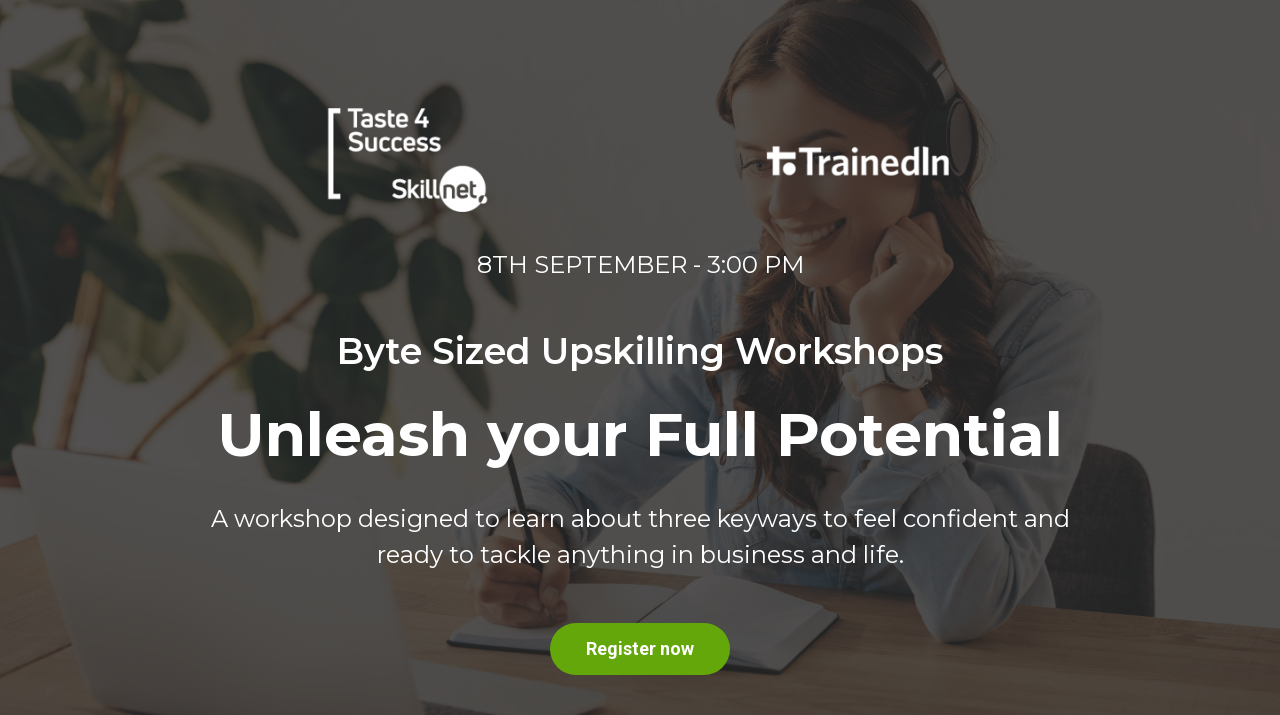

--- FILE ---
content_type: text/html; charset=UTF-8
request_url: https://upskill-trainedin.global/unleash-your-full-potential-workshop/
body_size: 13485
content:

<!DOCTYPE html>
<html lang="en-US">
<head>
	<meta charset="UTF-8">
		<title>Unleash your Full Potential Workshop &#8211; 8/9/2021 &#8211; Upskill Trainedin</title>
<meta name='robots' content='max-image-preview:large' />
<link rel="alternate" type="application/rss+xml" title="Upskill Trainedin &raquo; Feed" href="https://upskill-trainedin.global/feed/" />
<link rel="alternate" type="application/rss+xml" title="Upskill Trainedin &raquo; Comments Feed" href="https://upskill-trainedin.global/comments/feed/" />
<link rel="alternate" title="oEmbed (JSON)" type="application/json+oembed" href="https://upskill-trainedin.global/wp-json/oembed/1.0/embed?url=https%3A%2F%2Fupskill-trainedin.global%2Funleash-your-full-potential-workshop%2F" />
<link rel="alternate" title="oEmbed (XML)" type="text/xml+oembed" href="https://upskill-trainedin.global/wp-json/oembed/1.0/embed?url=https%3A%2F%2Fupskill-trainedin.global%2Funleash-your-full-potential-workshop%2F&#038;format=xml" />
<style id='wp-img-auto-sizes-contain-inline-css' type='text/css'>
img:is([sizes=auto i],[sizes^="auto," i]){contain-intrinsic-size:3000px 1500px}
/*# sourceURL=wp-img-auto-sizes-contain-inline-css */
</style>
<style id='wp-emoji-styles-inline-css' type='text/css'>

	img.wp-smiley, img.emoji {
		display: inline !important;
		border: none !important;
		box-shadow: none !important;
		height: 1em !important;
		width: 1em !important;
		margin: 0 0.07em !important;
		vertical-align: -0.1em !important;
		background: none !important;
		padding: 0 !important;
	}
/*# sourceURL=wp-emoji-styles-inline-css */
</style>
<link rel='stylesheet' id='wp-block-library-css' href='https://upskill-trainedin.global/wp-includes/css/dist/block-library/style.min.css?ver=6.9' type='text/css' media='all' />
<style id='global-styles-inline-css' type='text/css'>
:root{--wp--preset--aspect-ratio--square: 1;--wp--preset--aspect-ratio--4-3: 4/3;--wp--preset--aspect-ratio--3-4: 3/4;--wp--preset--aspect-ratio--3-2: 3/2;--wp--preset--aspect-ratio--2-3: 2/3;--wp--preset--aspect-ratio--16-9: 16/9;--wp--preset--aspect-ratio--9-16: 9/16;--wp--preset--color--black: #000000;--wp--preset--color--cyan-bluish-gray: #abb8c3;--wp--preset--color--white: #ffffff;--wp--preset--color--pale-pink: #f78da7;--wp--preset--color--vivid-red: #cf2e2e;--wp--preset--color--luminous-vivid-orange: #ff6900;--wp--preset--color--luminous-vivid-amber: #fcb900;--wp--preset--color--light-green-cyan: #7bdcb5;--wp--preset--color--vivid-green-cyan: #00d084;--wp--preset--color--pale-cyan-blue: #8ed1fc;--wp--preset--color--vivid-cyan-blue: #0693e3;--wp--preset--color--vivid-purple: #9b51e0;--wp--preset--gradient--vivid-cyan-blue-to-vivid-purple: linear-gradient(135deg,rgb(6,147,227) 0%,rgb(155,81,224) 100%);--wp--preset--gradient--light-green-cyan-to-vivid-green-cyan: linear-gradient(135deg,rgb(122,220,180) 0%,rgb(0,208,130) 100%);--wp--preset--gradient--luminous-vivid-amber-to-luminous-vivid-orange: linear-gradient(135deg,rgb(252,185,0) 0%,rgb(255,105,0) 100%);--wp--preset--gradient--luminous-vivid-orange-to-vivid-red: linear-gradient(135deg,rgb(255,105,0) 0%,rgb(207,46,46) 100%);--wp--preset--gradient--very-light-gray-to-cyan-bluish-gray: linear-gradient(135deg,rgb(238,238,238) 0%,rgb(169,184,195) 100%);--wp--preset--gradient--cool-to-warm-spectrum: linear-gradient(135deg,rgb(74,234,220) 0%,rgb(151,120,209) 20%,rgb(207,42,186) 40%,rgb(238,44,130) 60%,rgb(251,105,98) 80%,rgb(254,248,76) 100%);--wp--preset--gradient--blush-light-purple: linear-gradient(135deg,rgb(255,206,236) 0%,rgb(152,150,240) 100%);--wp--preset--gradient--blush-bordeaux: linear-gradient(135deg,rgb(254,205,165) 0%,rgb(254,45,45) 50%,rgb(107,0,62) 100%);--wp--preset--gradient--luminous-dusk: linear-gradient(135deg,rgb(255,203,112) 0%,rgb(199,81,192) 50%,rgb(65,88,208) 100%);--wp--preset--gradient--pale-ocean: linear-gradient(135deg,rgb(255,245,203) 0%,rgb(182,227,212) 50%,rgb(51,167,181) 100%);--wp--preset--gradient--electric-grass: linear-gradient(135deg,rgb(202,248,128) 0%,rgb(113,206,126) 100%);--wp--preset--gradient--midnight: linear-gradient(135deg,rgb(2,3,129) 0%,rgb(40,116,252) 100%);--wp--preset--font-size--small: 13px;--wp--preset--font-size--medium: 20px;--wp--preset--font-size--large: 36px;--wp--preset--font-size--x-large: 42px;--wp--preset--spacing--20: 0.44rem;--wp--preset--spacing--30: 0.67rem;--wp--preset--spacing--40: 1rem;--wp--preset--spacing--50: 1.5rem;--wp--preset--spacing--60: 2.25rem;--wp--preset--spacing--70: 3.38rem;--wp--preset--spacing--80: 5.06rem;--wp--preset--shadow--natural: 6px 6px 9px rgba(0, 0, 0, 0.2);--wp--preset--shadow--deep: 12px 12px 50px rgba(0, 0, 0, 0.4);--wp--preset--shadow--sharp: 6px 6px 0px rgba(0, 0, 0, 0.2);--wp--preset--shadow--outlined: 6px 6px 0px -3px rgb(255, 255, 255), 6px 6px rgb(0, 0, 0);--wp--preset--shadow--crisp: 6px 6px 0px rgb(0, 0, 0);}:where(.is-layout-flex){gap: 0.5em;}:where(.is-layout-grid){gap: 0.5em;}body .is-layout-flex{display: flex;}.is-layout-flex{flex-wrap: wrap;align-items: center;}.is-layout-flex > :is(*, div){margin: 0;}body .is-layout-grid{display: grid;}.is-layout-grid > :is(*, div){margin: 0;}:where(.wp-block-columns.is-layout-flex){gap: 2em;}:where(.wp-block-columns.is-layout-grid){gap: 2em;}:where(.wp-block-post-template.is-layout-flex){gap: 1.25em;}:where(.wp-block-post-template.is-layout-grid){gap: 1.25em;}.has-black-color{color: var(--wp--preset--color--black) !important;}.has-cyan-bluish-gray-color{color: var(--wp--preset--color--cyan-bluish-gray) !important;}.has-white-color{color: var(--wp--preset--color--white) !important;}.has-pale-pink-color{color: var(--wp--preset--color--pale-pink) !important;}.has-vivid-red-color{color: var(--wp--preset--color--vivid-red) !important;}.has-luminous-vivid-orange-color{color: var(--wp--preset--color--luminous-vivid-orange) !important;}.has-luminous-vivid-amber-color{color: var(--wp--preset--color--luminous-vivid-amber) !important;}.has-light-green-cyan-color{color: var(--wp--preset--color--light-green-cyan) !important;}.has-vivid-green-cyan-color{color: var(--wp--preset--color--vivid-green-cyan) !important;}.has-pale-cyan-blue-color{color: var(--wp--preset--color--pale-cyan-blue) !important;}.has-vivid-cyan-blue-color{color: var(--wp--preset--color--vivid-cyan-blue) !important;}.has-vivid-purple-color{color: var(--wp--preset--color--vivid-purple) !important;}.has-black-background-color{background-color: var(--wp--preset--color--black) !important;}.has-cyan-bluish-gray-background-color{background-color: var(--wp--preset--color--cyan-bluish-gray) !important;}.has-white-background-color{background-color: var(--wp--preset--color--white) !important;}.has-pale-pink-background-color{background-color: var(--wp--preset--color--pale-pink) !important;}.has-vivid-red-background-color{background-color: var(--wp--preset--color--vivid-red) !important;}.has-luminous-vivid-orange-background-color{background-color: var(--wp--preset--color--luminous-vivid-orange) !important;}.has-luminous-vivid-amber-background-color{background-color: var(--wp--preset--color--luminous-vivid-amber) !important;}.has-light-green-cyan-background-color{background-color: var(--wp--preset--color--light-green-cyan) !important;}.has-vivid-green-cyan-background-color{background-color: var(--wp--preset--color--vivid-green-cyan) !important;}.has-pale-cyan-blue-background-color{background-color: var(--wp--preset--color--pale-cyan-blue) !important;}.has-vivid-cyan-blue-background-color{background-color: var(--wp--preset--color--vivid-cyan-blue) !important;}.has-vivid-purple-background-color{background-color: var(--wp--preset--color--vivid-purple) !important;}.has-black-border-color{border-color: var(--wp--preset--color--black) !important;}.has-cyan-bluish-gray-border-color{border-color: var(--wp--preset--color--cyan-bluish-gray) !important;}.has-white-border-color{border-color: var(--wp--preset--color--white) !important;}.has-pale-pink-border-color{border-color: var(--wp--preset--color--pale-pink) !important;}.has-vivid-red-border-color{border-color: var(--wp--preset--color--vivid-red) !important;}.has-luminous-vivid-orange-border-color{border-color: var(--wp--preset--color--luminous-vivid-orange) !important;}.has-luminous-vivid-amber-border-color{border-color: var(--wp--preset--color--luminous-vivid-amber) !important;}.has-light-green-cyan-border-color{border-color: var(--wp--preset--color--light-green-cyan) !important;}.has-vivid-green-cyan-border-color{border-color: var(--wp--preset--color--vivid-green-cyan) !important;}.has-pale-cyan-blue-border-color{border-color: var(--wp--preset--color--pale-cyan-blue) !important;}.has-vivid-cyan-blue-border-color{border-color: var(--wp--preset--color--vivid-cyan-blue) !important;}.has-vivid-purple-border-color{border-color: var(--wp--preset--color--vivid-purple) !important;}.has-vivid-cyan-blue-to-vivid-purple-gradient-background{background: var(--wp--preset--gradient--vivid-cyan-blue-to-vivid-purple) !important;}.has-light-green-cyan-to-vivid-green-cyan-gradient-background{background: var(--wp--preset--gradient--light-green-cyan-to-vivid-green-cyan) !important;}.has-luminous-vivid-amber-to-luminous-vivid-orange-gradient-background{background: var(--wp--preset--gradient--luminous-vivid-amber-to-luminous-vivid-orange) !important;}.has-luminous-vivid-orange-to-vivid-red-gradient-background{background: var(--wp--preset--gradient--luminous-vivid-orange-to-vivid-red) !important;}.has-very-light-gray-to-cyan-bluish-gray-gradient-background{background: var(--wp--preset--gradient--very-light-gray-to-cyan-bluish-gray) !important;}.has-cool-to-warm-spectrum-gradient-background{background: var(--wp--preset--gradient--cool-to-warm-spectrum) !important;}.has-blush-light-purple-gradient-background{background: var(--wp--preset--gradient--blush-light-purple) !important;}.has-blush-bordeaux-gradient-background{background: var(--wp--preset--gradient--blush-bordeaux) !important;}.has-luminous-dusk-gradient-background{background: var(--wp--preset--gradient--luminous-dusk) !important;}.has-pale-ocean-gradient-background{background: var(--wp--preset--gradient--pale-ocean) !important;}.has-electric-grass-gradient-background{background: var(--wp--preset--gradient--electric-grass) !important;}.has-midnight-gradient-background{background: var(--wp--preset--gradient--midnight) !important;}.has-small-font-size{font-size: var(--wp--preset--font-size--small) !important;}.has-medium-font-size{font-size: var(--wp--preset--font-size--medium) !important;}.has-large-font-size{font-size: var(--wp--preset--font-size--large) !important;}.has-x-large-font-size{font-size: var(--wp--preset--font-size--x-large) !important;}
/*# sourceURL=global-styles-inline-css */
</style>

<style id='classic-theme-styles-inline-css' type='text/css'>
/*! This file is auto-generated */
.wp-block-button__link{color:#fff;background-color:#32373c;border-radius:9999px;box-shadow:none;text-decoration:none;padding:calc(.667em + 2px) calc(1.333em + 2px);font-size:1.125em}.wp-block-file__button{background:#32373c;color:#fff;text-decoration:none}
/*# sourceURL=/wp-includes/css/classic-themes.min.css */
</style>
<link rel='stylesheet' id='Josefin Sans-css' href='https://upskill-trainedin.global/wp-content/fonts/49aff1f67628a487619166b0011ad16c.css?ver=1.0' type='text/css' media='all' />
<link rel='stylesheet' id='bootstrap-css-css' href='https://upskill-trainedin.global/wp-content/themes/business-directory-elementor/assets/css/bootstrap.css?ver=4.5.0' type='text/css' media='all' />
<link rel='stylesheet' id='fontawesome-css-css' href='https://upskill-trainedin.global/wp-content/themes/business-directory-elementor/assets/css/fontawesome-all.css?ver=4.5.0' type='text/css' media='all' />
<link rel='stylesheet' id='business-directory-elementor-style-css' href='https://upskill-trainedin.global/wp-content/themes/business-directory-elementor/style.css?ver=6.9' type='text/css' media='all' />
<style id='business-directory-elementor-style-inline-css' type='text/css'>

				.header-image-box{
					background-image: url(https://upskill-trainedin.global/wp-content/themes/business-directory-elementor/assets/images/default-image.png) !important;
					-webkit-background-size: cover !important;
					-moz-background-size: cover !important;
					-o-background-size: cover !important;
					background-size: cover !important;
					height: 550px;
				    display: flex;
				    align-items: center;
				}

		.custom-logo{
			height: px !important;
			width: px !important;
		}
	
/*# sourceURL=business-directory-elementor-style-inline-css */
</style>
<link rel='stylesheet' id='business-directory-elementor-responsive-css-css' href='https://upskill-trainedin.global/wp-content/themes/business-directory-elementor/assets/css/responsive.css?ver=2.3.4' type='text/css' media='all' />
<link rel='stylesheet' id='dashicons-css' href='https://upskill-trainedin.global/wp-includes/css/dashicons.min.css?ver=6.9' type='text/css' media='all' />
<link rel='stylesheet' id='elementor-icons-css' href='https://upskill-trainedin.global/wp-content/plugins/elementor/assets/lib/eicons/css/elementor-icons.min.css?ver=5.23.0' type='text/css' media='all' />
<link rel='stylesheet' id='elementor-frontend-css' href='https://upskill-trainedin.global/wp-content/plugins/elementor/assets/css/frontend.min.css?ver=3.16.6' type='text/css' media='all' />
<link rel='stylesheet' id='swiper-css' href='https://upskill-trainedin.global/wp-content/plugins/elementor/assets/lib/swiper/css/swiper.min.css?ver=5.3.6' type='text/css' media='all' />
<link rel='stylesheet' id='elementor-post-33-css' href='https://upskill-trainedin.global/wp-content/uploads/elementor/css/post-33.css?ver=1697824524' type='text/css' media='all' />
<link rel='stylesheet' id='elementor-global-css' href='https://upskill-trainedin.global/wp-content/uploads/elementor/css/global.css?ver=1697824524' type='text/css' media='all' />
<link rel='stylesheet' id='elementor-post-4975-css' href='https://upskill-trainedin.global/wp-content/uploads/elementor/css/post-4975.css?ver=1697882414' type='text/css' media='all' />
<link rel='stylesheet' id='google-fonts-1-css' href='https://fonts.googleapis.com/css?family=Roboto%3A100%2C100italic%2C200%2C200italic%2C300%2C300italic%2C400%2C400italic%2C500%2C500italic%2C600%2C600italic%2C700%2C700italic%2C800%2C800italic%2C900%2C900italic%7CRoboto+Slab%3A100%2C100italic%2C200%2C200italic%2C300%2C300italic%2C400%2C400italic%2C500%2C500italic%2C600%2C600italic%2C700%2C700italic%2C800%2C800italic%2C900%2C900italic%7CMontserrat%3A100%2C100italic%2C200%2C200italic%2C300%2C300italic%2C400%2C400italic%2C500%2C500italic%2C600%2C600italic%2C700%2C700italic%2C800%2C800italic%2C900%2C900italic%7CNunito%3A100%2C100italic%2C200%2C200italic%2C300%2C300italic%2C400%2C400italic%2C500%2C500italic%2C600%2C600italic%2C700%2C700italic%2C800%2C800italic%2C900%2C900italic&#038;display=auto&#038;ver=6.9' type='text/css' media='all' />
<link rel="preconnect" href="https://fonts.gstatic.com/" crossorigin><script type="text/javascript" src="https://upskill-trainedin.global/wp-includes/js/jquery/jquery.min.js?ver=3.7.1" id="jquery-core-js"></script>
<script type="text/javascript" src="https://upskill-trainedin.global/wp-includes/js/jquery/jquery-migrate.min.js?ver=3.4.1" id="jquery-migrate-js"></script>
<link rel="https://api.w.org/" href="https://upskill-trainedin.global/wp-json/" /><link rel="alternate" title="JSON" type="application/json" href="https://upskill-trainedin.global/wp-json/wp/v2/pages/4975" /><link rel="EditURI" type="application/rsd+xml" title="RSD" href="https://upskill-trainedin.global/xmlrpc.php?rsd" />
<meta name="generator" content="WordPress 6.9" />
<link rel="canonical" href="https://upskill-trainedin.global/unleash-your-full-potential-workshop/" />
<link rel='shortlink' href='https://upskill-trainedin.global/?p=4975' />

		<!-- GA Google Analytics @ https://m0n.co/ga -->
		<script async src="https://www.googletagmanager.com/gtag/js?id=UA-169246408-2"></script>
		<script>
			window.dataLayer = window.dataLayer || [];
			function gtag(){dataLayer.push(arguments);}
			gtag('js', new Date());
			gtag('config', 'UA-169246408-2');
		</script>

				<style>
		.woocommerce ul.products li.product .onsale {
			left: auto; right: 10px;
		}
		</style>
	
	<meta name="generator" content="Elementor 3.16.6; features: e_dom_optimization, e_optimized_assets_loading, additional_custom_breakpoints; settings: css_print_method-external, google_font-enabled, font_display-auto">
<style type="text/css">.recentcomments a{display:inline !important;padding:0 !important;margin:0 !important;}</style>		<!-- Facebook Pixel Code -->
		<script>
			var aepc_pixel = {"pixel_id":"570684440223669","user":{},"enable_advanced_events":"yes","fire_delay":"0","can_use_sku":"yes"},
				aepc_pixel_args = [],
				aepc_extend_args = function( args ) {
					if ( typeof args === 'undefined' ) {
						args = {};
					}

					for(var key in aepc_pixel_args)
						args[key] = aepc_pixel_args[key];

					return args;
				};

			// Extend args
			if ( 'yes' === aepc_pixel.enable_advanced_events ) {
				aepc_pixel_args.userAgent = navigator.userAgent;
				aepc_pixel_args.language = navigator.language;

				if ( document.referrer.indexOf( document.domain ) < 0 ) {
					aepc_pixel_args.referrer = document.referrer;
				}
			}

						!function(f,b,e,v,n,t,s){if(f.fbq)return;n=f.fbq=function(){n.callMethod?
				n.callMethod.apply(n,arguments):n.queue.push(arguments)};if(!f._fbq)f._fbq=n;
				n.push=n;n.loaded=!0;n.version='2.0';n.agent='dvpixelcaffeinewordpress';n.queue=[];t=b.createElement(e);t.async=!0;
				t.src=v;s=b.getElementsByTagName(e)[0];s.parentNode.insertBefore(t,s)}(window,
				document,'script','https://connect.facebook.net/en_US/fbevents.js');
			
						fbq('init', aepc_pixel.pixel_id, aepc_pixel.user);

							setTimeout( function() {
				fbq('track', "PageView", aepc_pixel_args);
			}, aepc_pixel.fire_delay * 1000 );
					</script>
		<!-- End Facebook Pixel Code -->
			<meta name="viewport" content="width=device-width, initial-scale=1.0, viewport-fit=cover" /></head>
<body class="wp-singular page-template page-template-elementor_canvas page page-id-4975 wp-embed-responsive wp-theme-business-directory-elementor elementor-default elementor-template-canvas elementor-kit-33 elementor-page elementor-page-4975">
			<div data-elementor-type="wp-page" data-elementor-id="4975" class="elementor elementor-4975">
									<section class="elementor-section elementor-top-section elementor-element elementor-element-4885d34 elementor-section-full_width elementor-section-height-default elementor-section-height-default" data-id="4885d34" data-element_type="section" data-settings="{&quot;background_background&quot;:&quot;classic&quot;}">
							<div class="elementor-background-overlay"></div>
							<div class="elementor-container elementor-column-gap-default">
					<div class="elementor-column elementor-col-100 elementor-top-column elementor-element elementor-element-1cffafa" data-id="1cffafa" data-element_type="column">
			<div class="elementor-widget-wrap elementor-element-populated">
								<section class="elementor-section elementor-inner-section elementor-element elementor-element-1b6fb49 elementor-section-boxed elementor-section-height-default elementor-section-height-default" data-id="1b6fb49" data-element_type="section">
						<div class="elementor-container elementor-column-gap-default">
					<div class="elementor-column elementor-col-100 elementor-inner-column elementor-element elementor-element-01a6cc0" data-id="01a6cc0" data-element_type="column">
			<div class="elementor-widget-wrap elementor-element-populated">
								<div class="elementor-element elementor-element-acac276 elementor-widget elementor-widget-image" data-id="acac276" data-element_type="widget" data-widget_type="image.default">
				<div class="elementor-widget-container">
															<img decoding="async" src="https://upskill-trainedin.global/wp-content/uploads/elementor/thumbs/upskill-trainedin-logos-1-p62ccwy17hy7seadlnf9mfk5i7vi4pfjl8u9m4484y.png" title="upskill-trainedin-logos" alt="upskill-trainedin-logos" loading="lazy" />															</div>
				</div>
				<div class="elementor-element elementor-element-8b716de elementor-widget elementor-widget-heading" data-id="8b716de" data-element_type="widget" data-widget_type="heading.default">
				<div class="elementor-widget-container">
			<h2 class="elementor-heading-title elementor-size-default"><span style="color: rgb(255, 255, 255); font-family: Montserrat, sans-serif; font-weight: 400; text-align: center; white-space: normal;">8TH SEPTEMBER - 3:00 PM
</span></h2>		</div>
				</div>
				<div class="elementor-element elementor-element-578e404 elementor-widget elementor-widget-heading" data-id="578e404" data-element_type="widget" data-widget_type="heading.default">
				<div class="elementor-widget-container">
			<h2 class="elementor-heading-title elementor-size-default"><span style="color: rgb(255, 255, 255); font-family: Montserrat, sans-serif; font-weight: 600; text-align: center; white-space: normal;">Byte Sized Upskilling Workshops</span></h2>		</div>
				</div>
				<div class="elementor-element elementor-element-22fcf49 elementor-widget elementor-widget-heading" data-id="22fcf49" data-element_type="widget" data-widget_type="heading.default">
				<div class="elementor-widget-container">
			<h2 class="elementor-heading-title elementor-size-default"><span style="color: rgb(255, 255, 255); font-family: Montserrat, sans-serif; font-weight: 700; text-align: center; white-space: normal;">Unleash your Full Potential
 </span></h2>		</div>
				</div>
				<div class="elementor-element elementor-element-c77e5ad elementor-widget elementor-widget-heading" data-id="c77e5ad" data-element_type="widget" data-widget_type="heading.default">
				<div class="elementor-widget-container">
			<h2 class="elementor-heading-title elementor-size-default"><span style="color: rgb(255, 255, 255); font-family: Montserrat, sans-serif; font-weight: 400; text-align: center; white-space: normal;">A workshop designed to learn about three keyways to feel confident and ready to tackle anything in business and life.

</span></h2>		</div>
				</div>
				<div class="elementor-element elementor-element-ffc8219 elementor-align-center elementor-widget elementor-widget-button" data-id="ffc8219" data-element_type="widget" data-widget_type="button.default">
				<div class="elementor-widget-container">
					<div class="elementor-button-wrapper">
			<a class="elementor-button elementor-button-link elementor-size-sm" href="https://event.webinarjam.com/register/439/zy320t5v">
						<span class="elementor-button-content-wrapper">
						<span class="elementor-button-text">Register now</span>
		</span>
					</a>
		</div>
				</div>
				</div>
					</div>
		</div>
							</div>
		</section>
					</div>
		</div>
							</div>
		</section>
				<section class="elementor-section elementor-top-section elementor-element elementor-element-2d7b539 elementor-section-boxed elementor-section-height-default elementor-section-height-default" data-id="2d7b539" data-element_type="section" data-settings="{&quot;background_background&quot;:&quot;classic&quot;}">
						<div class="elementor-container elementor-column-gap-default">
					<div class="elementor-column elementor-col-100 elementor-top-column elementor-element elementor-element-4250f39" data-id="4250f39" data-element_type="column">
			<div class="elementor-widget-wrap elementor-element-populated">
								<section class="elementor-section elementor-inner-section elementor-element elementor-element-2d36028 elementor-section-boxed elementor-section-height-default elementor-section-height-default" data-id="2d36028" data-element_type="section">
						<div class="elementor-container elementor-column-gap-default">
					<div class="elementor-column elementor-col-50 elementor-inner-column elementor-element elementor-element-f1e7273" data-id="f1e7273" data-element_type="column">
			<div class="elementor-widget-wrap elementor-element-populated">
								<div class="elementor-element elementor-element-ad09e0e elementor-widget elementor-widget-heading" data-id="ad09e0e" data-element_type="widget" data-widget_type="heading.default">
				<div class="elementor-widget-container">
			<h2 class="elementor-heading-title elementor-size-default"><span style="font-weight: bolder; color: rgb(38, 33, 29); font-family: Montserrat, sans-serif; font-size: 30px; white-space: normal;"><span style="color: rgb(114, 184, 72);">Webinar Description</span></span></h2>		</div>
				</div>
				<div class="elementor-element elementor-element-c712f3c elementor-widget elementor-widget-heading" data-id="c712f3c" data-element_type="widget" data-widget_type="heading.default">
				<div class="elementor-widget-container">
			<h2 class="elementor-heading-title elementor-size-default">We are all in charge of our own destiny, and our thoughts and actions are responsible for shaping who we are. Many people fail to take responsibility for their position in life and use excuses and lay blame on others for their lack of success. It is in all of us to be great, but it takes positive mindset and massive action to accomplish anything. With a relentless pursuit, and countless hours of coaching and guidance.<br><br>
 
All humans are unique, but similar in nature. Every one of us has the ability or potential to achieve greatness, and this webinar will inspire you to step out of your comfort zone and go from ordinary to extraordinary. If you want it, think it, and act on it, then you will be on your way to personal success in
business and life. </h2>		</div>
				</div>
					</div>
		</div>
				<div class="elementor-column elementor-col-50 elementor-inner-column elementor-element elementor-element-402063c" data-id="402063c" data-element_type="column">
			<div class="elementor-widget-wrap elementor-element-populated">
								<div class="elementor-element elementor-element-d352c57 elementor-widget elementor-widget-image" data-id="d352c57" data-element_type="widget" data-widget_type="image.default">
				<div class="elementor-widget-container">
															<img fetchpriority="high" decoding="async" width="1024" height="593" src="https://upskill-trainedin.global/wp-content/uploads/2021/08/how-to-unleash-potential-1024x593-1.jpeg" class="attachment-full size-full wp-image-5002" alt="" srcset="https://upskill-trainedin.global/wp-content/uploads/2021/08/how-to-unleash-potential-1024x593-1.jpeg 1024w, https://upskill-trainedin.global/wp-content/uploads/2021/08/how-to-unleash-potential-1024x593-1-300x174.jpeg 300w, https://upskill-trainedin.global/wp-content/uploads/2021/08/how-to-unleash-potential-1024x593-1-768x445.jpeg 768w" sizes="(max-width: 1024px) 100vw, 1024px" />															</div>
				</div>
					</div>
		</div>
							</div>
		</section>
					</div>
		</div>
							</div>
		</section>
				<section class="elementor-section elementor-top-section elementor-element elementor-element-b5df5e6 elementor-section-boxed elementor-section-height-default elementor-section-height-default" data-id="b5df5e6" data-element_type="section" data-settings="{&quot;background_background&quot;:&quot;classic&quot;}">
						<div class="elementor-container elementor-column-gap-default">
					<div class="elementor-column elementor-col-100 elementor-top-column elementor-element elementor-element-2d692d9" data-id="2d692d9" data-element_type="column">
			<div class="elementor-widget-wrap elementor-element-populated">
								<section class="elementor-section elementor-inner-section elementor-element elementor-element-de22aa8 elementor-section-boxed elementor-section-height-default elementor-section-height-default" data-id="de22aa8" data-element_type="section">
						<div class="elementor-container elementor-column-gap-default">
					<div class="elementor-column elementor-col-100 elementor-inner-column elementor-element elementor-element-166cbbc" data-id="166cbbc" data-element_type="column">
			<div class="elementor-widget-wrap elementor-element-populated">
								<div class="elementor-element elementor-element-4fe8ab0 elementor-widget elementor-widget-heading" data-id="4fe8ab0" data-element_type="widget" data-widget_type="heading.default">
				<div class="elementor-widget-container">
			<h2 class="elementor-heading-title elementor-size-default"><span style="font-weight: bolder; color: rgb(33, 37, 41); font-family: Nunito, sans-serif; font-size: 16px; text-align: center; white-space: normal;"><span class="font-style-heading" style="font-family: Montserrat, sans-serif; font-size: 30px; color: rgb(114, 184, 72);">What will the Webinar cover?</span></span></h2>		</div>
				</div>
					</div>
		</div>
							</div>
		</section>
				<section class="elementor-section elementor-inner-section elementor-element elementor-element-2558fd0 elementor-section-boxed elementor-section-height-default elementor-section-height-default" data-id="2558fd0" data-element_type="section">
						<div class="elementor-container elementor-column-gap-default">
					<div class="elementor-column elementor-col-33 elementor-inner-column elementor-element elementor-element-ee29e6e" data-id="ee29e6e" data-element_type="column">
			<div class="elementor-widget-wrap elementor-element-populated">
								<div class="elementor-element elementor-element-5340ea1 elementor-widget elementor-widget-image" data-id="5340ea1" data-element_type="widget" data-widget_type="image.default">
				<div class="elementor-widget-container">
															<img decoding="async" src="https://upskill-trainedin.global/wp-content/uploads/elementor/thumbs/7f67890b-f6ab-4b9a-8f91-7b9cd1ddf5a4-p4xpqoo1m8mfextwyk1fawh714ul93hlytvhuaxavq.png" title="7f67890b-f6ab-4b9a-8f91-7b9cd1ddf5a4" alt="7f67890b-f6ab-4b9a-8f91-7b9cd1ddf5a4" loading="lazy" />															</div>
				</div>
				<div class="elementor-element elementor-element-7160439 elementor-widget elementor-widget-heading" data-id="7160439" data-element_type="widget" data-widget_type="heading.default">
				<div class="elementor-widget-container">
			<h2 class="elementor-heading-title elementor-size-default"><span style="font-weight: bolder; color: rgb(33, 37, 41); font-family: Montserrat, sans-serif; font-size: 20px; text-align: center; white-space: normal;"> Way of thinking </span></h2>		</div>
				</div>
				<div class="elementor-element elementor-element-5585e03 elementor-widget elementor-widget-heading" data-id="5585e03" data-element_type="widget" data-widget_type="heading.default">
				<div class="elementor-widget-container">
			<h2 class="elementor-heading-title elementor-size-default">Discover how to have a new mindset that will make you feel accomplished in every interaction.

</h2>		</div>
				</div>
					</div>
		</div>
				<div class="elementor-column elementor-col-33 elementor-inner-column elementor-element elementor-element-e481254" data-id="e481254" data-element_type="column">
			<div class="elementor-widget-wrap elementor-element-populated">
								<div class="elementor-element elementor-element-1750d4a elementor-widget elementor-widget-image" data-id="1750d4a" data-element_type="widget" data-widget_type="image.default">
				<div class="elementor-widget-container">
															<img decoding="async" src="https://upskill-trainedin.global/wp-content/uploads/elementor/thumbs/ab8fd143-89f0-4285-ac0e-3452fe86047b-p4xpqqjpzwp025r6nkuofw047wlbohp2n36gsuuija.png" title="ab8fd143-89f0-4285-ac0e-3452fe86047b" alt="ab8fd143-89f0-4285-ac0e-3452fe86047b" loading="lazy" />															</div>
				</div>
				<div class="elementor-element elementor-element-2a4955b elementor-widget elementor-widget-heading" data-id="2a4955b" data-element_type="widget" data-widget_type="heading.default">
				<div class="elementor-widget-container">
			<h2 class="elementor-heading-title elementor-size-default"><font color="#212529" face="Montserrat, sans-serif"><span style="font-size: 20px; white-space: normal;"><b> Attitude</b></span></font></h2>		</div>
				</div>
				<div class="elementor-element elementor-element-9a4f778 elementor-widget elementor-widget-heading" data-id="9a4f778" data-element_type="widget" data-widget_type="heading.default">
				<div class="elementor-widget-container">
			<h2 class="elementor-heading-title elementor-size-default">We will show you an effective networking approach that will expand your reach and effectiveness.</h2>		</div>
				</div>
					</div>
		</div>
				<div class="elementor-column elementor-col-33 elementor-inner-column elementor-element elementor-element-688b8b2" data-id="688b8b2" data-element_type="column">
			<div class="elementor-widget-wrap elementor-element-populated">
								<div class="elementor-element elementor-element-624523b elementor-widget elementor-widget-image" data-id="624523b" data-element_type="widget" data-widget_type="image.default">
				<div class="elementor-widget-container">
															<img decoding="async" src="https://upskill-trainedin.global/wp-content/uploads/elementor/thumbs/7bcbf154-7ec7-4f95-9072-1d963d55ba98-p4xpqmsd8kjurpwn9j865wy9ud3utpa5akkivr0386.png" title="7bcbf154-7ec7-4f95-9072-1d963d55ba98" alt="7bcbf154-7ec7-4f95-9072-1d963d55ba98" loading="lazy" />															</div>
				</div>
				<div class="elementor-element elementor-element-9901e52 elementor-widget elementor-widget-heading" data-id="9901e52" data-element_type="widget" data-widget_type="heading.default">
				<div class="elementor-widget-container">
			<h2 class="elementor-heading-title elementor-size-default"><span style="font-weight: bolder; color: rgb(33, 37, 41); font-family: Montserrat, sans-serif; font-size: 24px; white-space: normal;"><span style="font-size: 20px;"> Leader</span></span></h2>		</div>
				</div>
				<div class="elementor-element elementor-element-bb6d264 elementor-widget elementor-widget-heading" data-id="bb6d264" data-element_type="widget" data-widget_type="heading.default">
				<div class="elementor-widget-container">
			<h2 class="elementor-heading-title elementor-size-default">An understanding of how to be recognized as a leader and influencer no matter your title/position.
</h2>		</div>
				</div>
					</div>
		</div>
							</div>
		</section>
					</div>
		</div>
							</div>
		</section>
				<section class="elementor-section elementor-top-section elementor-element elementor-element-5547f98 elementor-section-full_width elementor-section-height-default elementor-section-height-default" data-id="5547f98" data-element_type="section" data-settings="{&quot;background_background&quot;:&quot;classic&quot;}">
						<div class="elementor-container elementor-column-gap-default">
					<div class="elementor-column elementor-col-100 elementor-top-column elementor-element elementor-element-32b6b8d" data-id="32b6b8d" data-element_type="column">
			<div class="elementor-widget-wrap elementor-element-populated">
								<section class="elementor-section elementor-inner-section elementor-element elementor-element-6da5521 elementor-section-boxed elementor-section-height-default elementor-section-height-default" data-id="6da5521" data-element_type="section">
						<div class="elementor-container elementor-column-gap-default">
					<div class="elementor-column elementor-col-50 elementor-inner-column elementor-element elementor-element-44ba843" data-id="44ba843" data-element_type="column">
			<div class="elementor-widget-wrap elementor-element-populated">
								<div class="elementor-element elementor-element-7aae5ca elementor-widget elementor-widget-heading" data-id="7aae5ca" data-element_type="widget" data-widget_type="heading.default">
				<div class="elementor-widget-container">
			<h2 class="elementor-heading-title elementor-size-default"><span style="font-weight: bolder; color: rgb(38, 33, 29); font-family: Montserrat, sans-serif; font-size: 30px; white-space: normal; background-color: rgb(255, 255, 255);"><span style="color: rgb(114, 184, 72);">Who is the Webinar for?</span></span></h2>		</div>
				</div>
				<div class="elementor-element elementor-element-e35f74d elementor-widget elementor-widget-heading" data-id="e35f74d" data-element_type="widget" data-widget_type="heading.default">
				<div class="elementor-widget-container">
			<h2 class="elementor-heading-title elementor-size-default">The Webinar is suitable for anyone who wants to have the knowledge and skill to succeed and eradicate those mental obstacles such as fear, worry, depression and failure.<br><br></h2>		</div>
				</div>
				<div class="elementor-element elementor-element-e4da288 elementor-align-center elementor-widget elementor-widget-button" data-id="e4da288" data-element_type="widget" data-widget_type="button.default">
				<div class="elementor-widget-container">
					<div class="elementor-button-wrapper">
			<a class="elementor-button elementor-button-link elementor-size-sm" href="https://event.webinarjam.com/register/439/zy320t5v">
						<span class="elementor-button-content-wrapper">
						<span class="elementor-button-text">Register now</span>
		</span>
					</a>
		</div>
				</div>
				</div>
					</div>
		</div>
				<div class="elementor-column elementor-col-50 elementor-inner-column elementor-element elementor-element-8d4a4f1" data-id="8d4a4f1" data-element_type="column">
			<div class="elementor-widget-wrap elementor-element-populated">
								<div class="elementor-element elementor-element-a09bb67 elementor-widget elementor-widget-image" data-id="a09bb67" data-element_type="widget" data-widget_type="image.default">
				<div class="elementor-widget-container">
															<img decoding="async" width="2560" height="1708" src="https://upskill-trainedin.global/wp-content/uploads/2021/08/bigstock-173164208-scaled.jpeg" class="attachment-full size-full wp-image-5009" alt="" srcset="https://upskill-trainedin.global/wp-content/uploads/2021/08/bigstock-173164208-scaled.jpeg 2560w, https://upskill-trainedin.global/wp-content/uploads/2021/08/bigstock-173164208-300x200.jpeg 300w, https://upskill-trainedin.global/wp-content/uploads/2021/08/bigstock-173164208-1024x683.jpeg 1024w, https://upskill-trainedin.global/wp-content/uploads/2021/08/bigstock-173164208-768x512.jpeg 768w, https://upskill-trainedin.global/wp-content/uploads/2021/08/bigstock-173164208-1536x1025.jpeg 1536w, https://upskill-trainedin.global/wp-content/uploads/2021/08/bigstock-173164208-2048x1366.jpeg 2048w, https://upskill-trainedin.global/wp-content/uploads/2021/08/bigstock-173164208-1568x1046.jpeg 1568w" sizes="(max-width: 2560px) 100vw, 2560px" />															</div>
				</div>
					</div>
		</div>
							</div>
		</section>
					</div>
		</div>
							</div>
		</section>
				<section class="elementor-section elementor-top-section elementor-element elementor-element-6514b26 elementor-section-full_width elementor-section-height-default elementor-section-height-default" data-id="6514b26" data-element_type="section" data-settings="{&quot;background_background&quot;:&quot;classic&quot;}">
						<div class="elementor-container elementor-column-gap-default">
					<div class="elementor-column elementor-col-100 elementor-top-column elementor-element elementor-element-657327e" data-id="657327e" data-element_type="column">
			<div class="elementor-widget-wrap elementor-element-populated">
								<section class="elementor-section elementor-inner-section elementor-element elementor-element-3e57ea7 elementor-section-boxed elementor-section-height-default elementor-section-height-default" data-id="3e57ea7" data-element_type="section">
						<div class="elementor-container elementor-column-gap-default">
					<div class="elementor-column elementor-col-100 elementor-inner-column elementor-element elementor-element-6a26c66" data-id="6a26c66" data-element_type="column">
			<div class="elementor-widget-wrap elementor-element-populated">
								<div class="elementor-element elementor-element-7f9f485 elementor-widget elementor-widget-heading" data-id="7f9f485" data-element_type="widget" data-widget_type="heading.default">
				<div class="elementor-widget-container">
			<h2 class="elementor-heading-title elementor-size-default"><span style="font-weight: bolder; color: rgb(33, 37, 41); font-family: Nunito, sans-serif; font-size: 16px; text-align: center; white-space: normal;"><span class="font-style-heading" style="font-family: Montserrat, sans-serif; font-size: 30px; color: rgb(114, 184, 72);">The Speakers</span></span></h2>		</div>
				</div>
					</div>
		</div>
							</div>
		</section>
					</div>
		</div>
							</div>
		</section>
				<section class="elementor-section elementor-top-section elementor-element elementor-element-8d4d616 elementor-section-boxed elementor-section-height-default elementor-section-height-default" data-id="8d4d616" data-element_type="section" data-settings="{&quot;background_background&quot;:&quot;classic&quot;}">
						<div class="elementor-container elementor-column-gap-default">
					<div class="elementor-column elementor-col-33 elementor-top-column elementor-element elementor-element-5d51e14" data-id="5d51e14" data-element_type="column">
			<div class="elementor-widget-wrap elementor-element-populated">
								<div class="elementor-element elementor-element-a4a81ae elementor-widget elementor-widget-image" data-id="a4a81ae" data-element_type="widget" data-widget_type="image.default">
				<div class="elementor-widget-container">
															<img decoding="async" width="241" height="160" src="https://upskill-trainedin.global/wp-content/uploads/2021/03/f65afb3a-e77f-4c66-b631-57be4f18a278.png" class="attachment-medium size-medium wp-image-70" alt="Taste4success-Upskill-Trainedin" />															</div>
				</div>
					</div>
		</div>
				<div class="elementor-column elementor-col-66 elementor-top-column elementor-element elementor-element-9b7eaac" data-id="9b7eaac" data-element_type="column">
			<div class="elementor-widget-wrap elementor-element-populated">
								<div class="elementor-element elementor-element-eee55da elementor-widget elementor-widget-heading" data-id="eee55da" data-element_type="widget" data-widget_type="heading.default">
				<div class="elementor-widget-container">
			<h2 class="elementor-heading-title elementor-size-default">Taste 4 Success Skillnet</h2>		</div>
				</div>
				<div class="elementor-element elementor-element-b9d7dd9 elementor-widget elementor-widget-heading" data-id="b9d7dd9" data-element_type="widget" data-widget_type="heading.default">
				<div class="elementor-widget-container">
			<h2 class="elementor-heading-title elementor-size-default">The Taste 4 Success Skillnet represents a significant, innovative and strategic collaboration between a growing number of member companies across a number of specific food and beverage sub-sectors, such as production, processing, artisan and services.</h2>		</div>
				</div>
				<div class="elementor-element elementor-element-d6b9510 elementor-widget elementor-widget-heading" data-id="d6b9510" data-element_type="widget" data-widget_type="heading.default">
				<div class="elementor-widget-container">
			<h2 class="elementor-heading-title elementor-size-default">The Taste 4 Success Skillnet started out with a small group of 16 companies in 1999 based in the north west of Ireland, and since then it has grown its membership to over four hundred active members across a national base.</h2>		</div>
				</div>
				<div class="elementor-element elementor-element-9fd37de elementor-widget elementor-widget-heading" data-id="9fd37de" data-element_type="widget" data-widget_type="heading.default">
				<div class="elementor-widget-container">
			<h2 class="elementor-heading-title elementor-size-default">The network offers training programmes and to give support, impetus and trainee numbers in order to run cost effective and localised training for its members. To become a member of the network (free membership) &nbsp;</span><a href="http://twoheadsdev.com/taste4success/membership/" rel="noopener noreferrer" target="_blank" style="color: rgb(93, 98, 171); background-color: rgb(255, 255, 255); font-family: Nunito, sans-serif; font-size: 16px; font-weight: 400; white-space: normal;"><span style="font-family: Montserrat, sans-serif; color: rgb(99, 172, 0);">click here</span></a><span style="color: rgb(33, 37, 41); font-size: 16px; font-weight: 400; white-space: normal; font-family: Montserrat, sans-serif;">&nbsp;to find out more.</h2>		</div>
				</div>
					</div>
		</div>
							</div>
		</section>
				<section class="elementor-section elementor-top-section elementor-element elementor-element-52e51b3 elementor-section-boxed elementor-section-height-default elementor-section-height-default" data-id="52e51b3" data-element_type="section" data-settings="{&quot;background_background&quot;:&quot;classic&quot;}">
						<div class="elementor-container elementor-column-gap-default">
					<div class="elementor-column elementor-col-33 elementor-top-column elementor-element elementor-element-e235343" data-id="e235343" data-element_type="column">
			<div class="elementor-widget-wrap elementor-element-populated">
								<div class="elementor-element elementor-element-48091df elementor-widget elementor-widget-image" data-id="48091df" data-element_type="widget" data-widget_type="image.default">
				<div class="elementor-widget-container">
															<img loading="lazy" decoding="async" width="300" height="300" src="https://upskill-trainedin.global/wp-content/uploads/2021/04/Trainedin-icon-300x300.png" class="attachment-medium size-medium wp-image-986" alt="Trainedin-icon" srcset="https://upskill-trainedin.global/wp-content/uploads/2021/04/Trainedin-icon-300x300.png 300w, https://upskill-trainedin.global/wp-content/uploads/2021/04/Trainedin-icon-1024x1024.png 1024w, https://upskill-trainedin.global/wp-content/uploads/2021/04/Trainedin-icon-150x150.png 150w, https://upskill-trainedin.global/wp-content/uploads/2021/04/Trainedin-icon-768x768.png 768w, https://upskill-trainedin.global/wp-content/uploads/2021/04/Trainedin-icon.png 1181w" sizes="auto, (max-width: 300px) 100vw, 300px" />															</div>
				</div>
					</div>
		</div>
				<div class="elementor-column elementor-col-66 elementor-top-column elementor-element elementor-element-9bffa66" data-id="9bffa66" data-element_type="column">
			<div class="elementor-widget-wrap elementor-element-populated">
								<div class="elementor-element elementor-element-6625456 elementor-widget elementor-widget-heading" data-id="6625456" data-element_type="widget" data-widget_type="heading.default">
				<div class="elementor-widget-container">
			<h2 class="elementor-heading-title elementor-size-default">TrainedIn</h2>		</div>
				</div>
				<div class="elementor-element elementor-element-0e1447e elementor-widget elementor-widget-heading" data-id="0e1447e" data-element_type="widget" data-widget_type="heading.default">
				<div class="elementor-widget-container">
			<h2 class="elementor-heading-title elementor-size-default">TrainedIn has been helping these very people during the COVID-19 Crisis by hosting webinars to connect them with potential clients.</h2>		</div>
				</div>
				<div class="elementor-element elementor-element-26fd969 elementor-widget elementor-widget-heading" data-id="26fd969" data-element_type="widget" data-widget_type="heading.default">
				<div class="elementor-widget-container">
			<h2 class="elementor-heading-title elementor-size-default">In 2019, our founder, Sorcha Finucane, conceptualised the idea of TrainedIn. It’s mission? To make researching and booking training courses so much easier.</h2>		</div>
				</div>
				<div class="elementor-element elementor-element-215d0c1 elementor-widget elementor-widget-heading" data-id="215d0c1" data-element_type="widget" data-widget_type="heading.default">
				<div class="elementor-widget-container">
			<h2 class="elementor-heading-title elementor-size-default">As TrainedIn was being built, Sorcha realised that she could use the technology to help with another subject she felt passionately about: enhancing sustainability for small businesses and freelancers.</h2>		</div>
				</div>
				<div class="elementor-element elementor-element-3fc2447 elementor-widget elementor-widget-heading" data-id="3fc2447" data-element_type="widget" data-widget_type="heading.default">
				<div class="elementor-widget-container">
			<h2 class="elementor-heading-title elementor-size-default">TrainedIn launched in April 2020. Yes, right at the start of the Covid-19 lockdown. (The first one…!) Throughout the year, TrainedIn has been running free webinars to connect freelancers and small training businesses to potential clients. Our promise is always to match highly skilled professionals with the individuals and businesses looking for their services.</h2>		</div>
				</div>
					</div>
		</div>
							</div>
		</section>
				<section class="elementor-section elementor-top-section elementor-element elementor-element-106f9cc elementor-section-boxed elementor-section-height-default elementor-section-height-default" data-id="106f9cc" data-element_type="section" data-settings="{&quot;background_background&quot;:&quot;classic&quot;}">
						<div class="elementor-container elementor-column-gap-default">
					<div class="elementor-column elementor-col-33 elementor-top-column elementor-element elementor-element-3e5cde0" data-id="3e5cde0" data-element_type="column">
			<div class="elementor-widget-wrap elementor-element-populated">
								<div class="elementor-element elementor-element-fb338ba elementor-widget elementor-widget-image" data-id="fb338ba" data-element_type="widget" data-widget_type="image.default">
				<div class="elementor-widget-container">
															<img decoding="async" src="https://upskill-trainedin.global/wp-content/uploads/elementor/thumbs/EOLBmH8_-pbwaf75i85zk73sowo1ih51l2bj53lbzjt3lab6uiy.jpeg" title="EOLBmH8_" alt="EOLBmH8_" loading="lazy" />															</div>
				</div>
					</div>
		</div>
				<div class="elementor-column elementor-col-66 elementor-top-column elementor-element elementor-element-6a464d5" data-id="6a464d5" data-element_type="column">
			<div class="elementor-widget-wrap elementor-element-populated">
								<div class="elementor-element elementor-element-ef9bf6f elementor-widget elementor-widget-heading" data-id="ef9bf6f" data-element_type="widget" data-widget_type="heading.default">
				<div class="elementor-widget-container">
			<h2 class="elementor-heading-title elementor-size-default"><span style="font-weight: bolder; color: rgb(33, 37, 41); font-family: Montserrat, sans-serif; font-size: 20px; white-space: normal;">Elizabeth Suárez

</span></h2>		</div>
				</div>
				<div class="elementor-element elementor-element-0a5d4e6 elementor-widget elementor-widget-heading" data-id="0a5d4e6" data-element_type="widget" data-widget_type="heading.default">
				<div class="elementor-widget-container">
			<h2 class="elementor-heading-title elementor-size-default">A highly sought-after leadership and negotiation strategist, Elizabeth Suárez, MBA, ADR, is committed to helping professionals and their organizations establish working environments where people are empowered to be skilled leaders and negotiators. After climbing the ranks of corporate America, she spent the last decade creating the impactful and interactive platform Negotiation Unleashed, a coaching, training, and facilitation resource for professionals.  As a previous corporate executive turned negotiation influencer, she created this platform to guide leaders into thriving decision-makers and strategists. Recently she became a Founding Partner of Inclusion in Leadership, a global strategy consulting firm, helping leaders make sound business decisions concerning Diversity, Equity, and Inclusion in their organizations.
<br><br>
Elizabeth holds an MBA from The University of Pennsylvania’s Wharton School of Business, and a BS in chemical engineering from Cornell University. She completed the Executive Management Program at the John F. Kennedy School of Government at Harvard University.   She is a graduate of the Center for Creative Leadership, National Hispana Leadership Institute (NHLI) and Leadership Denver.  She is a certified MBTI practitioner and mediator trained by the Colorado Council of Mediators and the Colorado Bar Association.<br><br>
To pay it forward, Elizabeth has spent many years mentoring Latina professionals and serving on the boards of multiple non-profit organizations. In 2018, John W. Hickenlooper, Governor of the State of Colorado, appointed her to the Colorado’s Minority Business Advisory Council.  She lives in the Denver metropolitan area with her family where she enjoys going on walks & hikes and dancing Bomba with a local Puerto Rican Cultural Dance Ensemble, Barrio é.</h2>		</div>
				</div>
					</div>
		</div>
							</div>
		</section>
				<section class="elementor-section elementor-top-section elementor-element elementor-element-78cb9a7 elementor-section-full_width elementor-section-height-default elementor-section-height-default" data-id="78cb9a7" data-element_type="section" data-settings="{&quot;background_background&quot;:&quot;classic&quot;}">
						<div class="elementor-container elementor-column-gap-default">
					<div class="elementor-column elementor-col-100 elementor-top-column elementor-element elementor-element-83ef3f4" data-id="83ef3f4" data-element_type="column">
			<div class="elementor-widget-wrap elementor-element-populated">
								<section class="elementor-section elementor-inner-section elementor-element elementor-element-43c94d7 elementor-section-boxed elementor-section-height-default elementor-section-height-default" data-id="43c94d7" data-element_type="section">
						<div class="elementor-container elementor-column-gap-default">
					<div class="elementor-column elementor-col-100 elementor-inner-column elementor-element elementor-element-2a024dd" data-id="2a024dd" data-element_type="column">
			<div class="elementor-widget-wrap elementor-element-populated">
								<div class="elementor-element elementor-element-cdb2654 elementor-widget elementor-widget-heading" data-id="cdb2654" data-element_type="widget" data-widget_type="heading.default">
				<div class="elementor-widget-container">
			<h2 class="elementor-heading-title elementor-size-default"><span style="font-weight: bolder; color: rgb(33, 37, 41); font-family: Nunito, sans-serif; font-size: 16px; text-align: center; white-space: normal;"><span class="font-style-heading" style="font-family: Montserrat, sans-serif; font-size: 30px; color: rgb(114, 184, 72);">Related Workshops</span></span></h2>		</div>
				</div>
					</div>
		</div>
							</div>
		</section>
					</div>
		</div>
							</div>
		</section>
				<section class="elementor-section elementor-top-section elementor-element elementor-element-bdd8584 elementor-section-boxed elementor-section-height-default elementor-section-height-default" data-id="bdd8584" data-element_type="section" data-settings="{&quot;background_background&quot;:&quot;classic&quot;}">
						<div class="elementor-container elementor-column-gap-default">
					<div class="elementor-column elementor-col-100 elementor-top-column elementor-element elementor-element-3f1fadf" data-id="3f1fadf" data-element_type="column">
			<div class="elementor-widget-wrap elementor-element-populated">
								<div class="elementor-element elementor-element-b82f1c0 elementor-widget elementor-widget-image" data-id="b82f1c0" data-element_type="widget" data-widget_type="image.default">
				<div class="elementor-widget-container">
																<a href="https://upskill-trainedin.global/motivational-skills/">
							<img loading="lazy" decoding="async" width="300" height="200" src="https://upskill-trainedin.global/wp-content/uploads/2021/08/shutterstock_585006826-principal-300x200.jpeg" class="attachment-medium size-medium wp-image-4961" alt="" srcset="https://upskill-trainedin.global/wp-content/uploads/2021/08/shutterstock_585006826-principal-300x200.jpeg 300w, https://upskill-trainedin.global/wp-content/uploads/2021/08/shutterstock_585006826-principal.jpeg 750w" sizes="auto, (max-width: 300px) 100vw, 300px" />								</a>
															</div>
				</div>
				<div class="elementor-element elementor-element-823f3e0 elementor-widget elementor-widget-heading" data-id="823f3e0" data-element_type="widget" data-widget_type="heading.default">
				<div class="elementor-widget-container">
			<h2 class="elementor-heading-title elementor-size-default"><a href="https://upskill-trainedin.global/navigating-your-business-in-the-new-world/">Motivational Skills</a></h2>		</div>
				</div>
				<div class="elementor-element elementor-element-113e2c5 elementor-widget elementor-widget-heading" data-id="113e2c5" data-element_type="widget" data-widget_type="heading.default">
				<div class="elementor-widget-container">
			<h2 class="elementor-heading-title elementor-size-default">7th September at 10:00 AM</h2>		</div>
				</div>
				<div class="elementor-element elementor-element-31a1774 elementor-widget elementor-widget-heading" data-id="31a1774" data-element_type="widget" data-widget_type="heading.default">
				<div class="elementor-widget-container">
			<h2 class="elementor-heading-title elementor-size-default">A workshop designed to learn how to inspire and motivate yourself and improve your confidence when dealing with people. ​



 </span></h2>		</div>
				</div>
				<div class="elementor-element elementor-element-1259ce6 elementor-align-center elementor-widget elementor-widget-button" data-id="1259ce6" data-element_type="widget" data-widget_type="button.default">
				<div class="elementor-widget-container">
					<div class="elementor-button-wrapper">
			<a class="elementor-button elementor-button-link elementor-size-sm" href="https://event.webinarjam.com/register/438/5voyncr2">
						<span class="elementor-button-content-wrapper">
						<span class="elementor-button-text">Register now</span>
		</span>
					</a>
		</div>
				</div>
				</div>
					</div>
		</div>
							</div>
		</section>
				<section class="elementor-section elementor-top-section elementor-element elementor-element-9608536 elementor-section-full_width elementor-section-height-default elementor-section-height-default" data-id="9608536" data-element_type="section" data-settings="{&quot;background_background&quot;:&quot;classic&quot;}">
						<div class="elementor-container elementor-column-gap-default">
					<div class="elementor-column elementor-col-100 elementor-top-column elementor-element elementor-element-d8e014d" data-id="d8e014d" data-element_type="column">
			<div class="elementor-widget-wrap elementor-element-populated">
								<section class="elementor-section elementor-inner-section elementor-element elementor-element-2b6f64c elementor-section-boxed elementor-section-height-default elementor-section-height-default" data-id="2b6f64c" data-element_type="section">
						<div class="elementor-container elementor-column-gap-default">
					<div class="elementor-column elementor-col-100 elementor-inner-column elementor-element elementor-element-5d69e75" data-id="5d69e75" data-element_type="column">
			<div class="elementor-widget-wrap elementor-element-populated">
								<div class="elementor-element elementor-element-40f90e6 elementor-widget elementor-widget-heading" data-id="40f90e6" data-element_type="widget" data-widget_type="heading.default">
				<div class="elementor-widget-container">
			<h2 class="elementor-heading-title elementor-size-default"><span style="font-weight: bolder; color: rgb(33, 37, 41); font-family: Montserrat, sans-serif; white-space: normal;"><span style="color: rgb(249, 249, 249);">Don’t Miss Out On This Exclusive Opportunity</span></span></h2>		</div>
				</div>
					</div>
		</div>
							</div>
		</section>
					</div>
		</div>
							</div>
		</section>
				<section class="elementor-section elementor-top-section elementor-element elementor-element-5e433ee elementor-section-full_width elementor-section-height-default elementor-section-height-default" data-id="5e433ee" data-element_type="section" data-settings="{&quot;background_background&quot;:&quot;classic&quot;}">
						<div class="elementor-container elementor-column-gap-default">
					<div class="elementor-column elementor-col-100 elementor-top-column elementor-element elementor-element-45b8d52" data-id="45b8d52" data-element_type="column">
			<div class="elementor-widget-wrap elementor-element-populated">
								<section class="elementor-section elementor-inner-section elementor-element elementor-element-78d0b6c elementor-section-boxed elementor-section-height-default elementor-section-height-default" data-id="78d0b6c" data-element_type="section">
						<div class="elementor-container elementor-column-gap-default">
					<div class="elementor-column elementor-col-100 elementor-inner-column elementor-element elementor-element-5e483cc" data-id="5e483cc" data-element_type="column">
			<div class="elementor-widget-wrap elementor-element-populated">
								<div class="elementor-element elementor-element-88fbd95 elementor-widget elementor-widget-image" data-id="88fbd95" data-element_type="widget" data-widget_type="image.default">
				<div class="elementor-widget-container">
															<img loading="lazy" decoding="async" width="291" height="122" src="https://upskill-trainedin.global/wp-content/uploads/2021/03/footer-logo.png" class="attachment-full size-full wp-image-28" alt="" />															</div>
				</div>
				<div class="elementor-element elementor-element-d8460c1 elementor-widget elementor-widget-heading" data-id="d8460c1" data-element_type="widget" data-widget_type="heading.default">
				<div class="elementor-widget-container">
			<h2 class="elementor-heading-title elementor-size-default"><p style="margin-bottom: 1rem; color: rgb(255, 255, 255); font-family: Nunito, sans-serif; font-size: 16px; font-weight: 400; white-space: normal; line-height: 1;"><span style="font-family: Montserrat, sans-serif;">E:&nbsp;contact@trainedin.global&nbsp;| W:&nbsp;</span><a href="https://trainedin.global/" rel="noopener noreferrer" target="_blank" style="color: rgb(93, 98, 171);"><span style="font-family: Montserrat, sans-serif; color: rgb(249, 249, 249);">www.trainedin.global</span></a></p><p style="margin-bottom: 1rem; color: rgb(255, 255, 255); font-family: Nunito, sans-serif; font-size: 16px; font-weight: 400; white-space: normal;  line-height: 1;"><span style="font-family: Montserrat, sans-serif;">Dublin: +353 1 253 0715 | London: +44 203 026 0052 | Belfast: +44 289 142 2079 &nbsp;&nbsp;</span></p><p style="margin-bottom: 1rem; color: rgb(255, 255, 255); font-family: Nunito, sans-serif; font-size: 16px; font-weight: 400; white-space: normal;  line-height: 1;"><span style="font-family: Montserrat, sans-serif;">Office 5 | Unit 1 | Block K | Grant’s Road | Greengoue &nbsp;Business Park | Rathcoole | Co Dublin | D24 YP95</span></p></h2>		</div>
				</div>
					</div>
		</div>
							</div>
		</section>
					</div>
		</div>
							</div>
		</section>
							</div>
					<noscript><img height="1" width="1" style="display:none" src="https://www.facebook.com/tr?id=570684440223669&amp;ev=PageView&amp;noscript=1"/></noscript>
			<script type="speculationrules">
{"prefetch":[{"source":"document","where":{"and":[{"href_matches":"/*"},{"not":{"href_matches":["/wp-*.php","/wp-admin/*","/wp-content/uploads/*","/wp-content/*","/wp-content/plugins/*","/wp-content/themes/business-directory-elementor/*","/*\\?(.+)"]}},{"not":{"selector_matches":"a[rel~=\"nofollow\"]"}},{"not":{"selector_matches":".no-prefetch, .no-prefetch a"}}]},"eagerness":"conservative"}]}
</script>
<script type="text/javascript" src="https://upskill-trainedin.global/wp-content/themes/business-directory-elementor/assets/js/navigation.js?ver=1.0" id="business-directory-elementor-navigation-js"></script>
<script type="text/javascript" src="https://upskill-trainedin.global/wp-content/themes/business-directory-elementor/assets/js/script.js?ver=1.0" id="business-directory-elementor-script-js"></script>
<script type="text/javascript" src="https://upskill-trainedin.global/wp-includes/js/comment-reply.min.js?ver=6.9" id="comment-reply-js" async="async" data-wp-strategy="async" fetchpriority="low"></script>
<script type="text/javascript" id="aepc-pixel-events-js-extra">
/* <![CDATA[ */
var aepc_pixel_events = {"custom_events":{"AdvancedEvents":[{"params":{"login_status":"not_logged_in","post_type":"page","object_id":4975,"object_type":"page"}}]},"api":{"root":"https://upskill-trainedin.global/wp-json/","nonce":"4862a499d9"}};
//# sourceURL=aepc-pixel-events-js-extra
/* ]]> */
</script>
<script type="text/javascript" src="https://upskill-trainedin.global/wp-content/plugins/pixel-caffeine/build/frontend.js?ver=2.3.3" id="aepc-pixel-events-js"></script>
<script type="text/javascript" src="https://upskill-trainedin.global/wp-content/plugins/elementor/assets/js/webpack.runtime.min.js?ver=3.16.6" id="elementor-webpack-runtime-js"></script>
<script type="text/javascript" src="https://upskill-trainedin.global/wp-content/plugins/elementor/assets/js/frontend-modules.min.js?ver=3.16.6" id="elementor-frontend-modules-js"></script>
<script type="text/javascript" src="https://upskill-trainedin.global/wp-content/plugins/elementor/assets/lib/waypoints/waypoints.min.js?ver=4.0.2" id="elementor-waypoints-js"></script>
<script type="text/javascript" src="https://upskill-trainedin.global/wp-includes/js/jquery/ui/core.min.js?ver=1.13.3" id="jquery-ui-core-js"></script>
<script type="text/javascript" id="elementor-frontend-js-before">
/* <![CDATA[ */
var elementorFrontendConfig = {"environmentMode":{"edit":false,"wpPreview":false,"isScriptDebug":false},"i18n":{"shareOnFacebook":"Share on Facebook","shareOnTwitter":"Share on Twitter","pinIt":"Pin it","download":"Download","downloadImage":"Download image","fullscreen":"Fullscreen","zoom":"Zoom","share":"Share","playVideo":"Play Video","previous":"Previous","next":"Next","close":"Close","a11yCarouselWrapperAriaLabel":"Carousel | Horizontal scrolling: Arrow Left & Right","a11yCarouselPrevSlideMessage":"Previous slide","a11yCarouselNextSlideMessage":"Next slide","a11yCarouselFirstSlideMessage":"This is the first slide","a11yCarouselLastSlideMessage":"This is the last slide","a11yCarouselPaginationBulletMessage":"Go to slide"},"is_rtl":false,"breakpoints":{"xs":0,"sm":480,"md":768,"lg":1025,"xl":1440,"xxl":1600},"responsive":{"breakpoints":{"mobile":{"label":"Mobile Portrait","value":767,"default_value":767,"direction":"max","is_enabled":true},"mobile_extra":{"label":"Mobile Landscape","value":880,"default_value":880,"direction":"max","is_enabled":false},"tablet":{"label":"Tablet Portrait","value":1024,"default_value":1024,"direction":"max","is_enabled":true},"tablet_extra":{"label":"Tablet Landscape","value":1200,"default_value":1200,"direction":"max","is_enabled":false},"laptop":{"label":"Laptop","value":1366,"default_value":1366,"direction":"max","is_enabled":false},"widescreen":{"label":"Widescreen","value":2400,"default_value":2400,"direction":"min","is_enabled":false}}},"version":"3.16.6","is_static":false,"experimentalFeatures":{"e_dom_optimization":true,"e_optimized_assets_loading":true,"additional_custom_breakpoints":true,"landing-pages":true},"urls":{"assets":"https:\/\/upskill-trainedin.global\/wp-content\/plugins\/elementor\/assets\/"},"swiperClass":"swiper-container","settings":{"page":[],"editorPreferences":[]},"kit":{"body_background_background":"classic","active_breakpoints":["viewport_mobile","viewport_tablet"],"global_image_lightbox":"yes","lightbox_enable_counter":"yes","lightbox_enable_fullscreen":"yes","lightbox_enable_zoom":"yes","lightbox_enable_share":"yes","lightbox_title_src":"title","lightbox_description_src":"description"},"post":{"id":4975,"title":"Unleash%20your%20Full%20Potential%20Workshop%20%E2%80%93%208%2F9%2F2021%20%E2%80%93%20Upskill%20Trainedin","excerpt":"","featuredImage":false}};
//# sourceURL=elementor-frontend-js-before
/* ]]> */
</script>
<script type="text/javascript" src="https://upskill-trainedin.global/wp-content/plugins/elementor/assets/js/frontend.min.js?ver=3.16.6" id="elementor-frontend-js"></script>
<script id="wp-emoji-settings" type="application/json">
{"baseUrl":"https://s.w.org/images/core/emoji/17.0.2/72x72/","ext":".png","svgUrl":"https://s.w.org/images/core/emoji/17.0.2/svg/","svgExt":".svg","source":{"concatemoji":"https://upskill-trainedin.global/wp-includes/js/wp-emoji-release.min.js?ver=6.9"}}
</script>
<script type="module">
/* <![CDATA[ */
/*! This file is auto-generated */
const a=JSON.parse(document.getElementById("wp-emoji-settings").textContent),o=(window._wpemojiSettings=a,"wpEmojiSettingsSupports"),s=["flag","emoji"];function i(e){try{var t={supportTests:e,timestamp:(new Date).valueOf()};sessionStorage.setItem(o,JSON.stringify(t))}catch(e){}}function c(e,t,n){e.clearRect(0,0,e.canvas.width,e.canvas.height),e.fillText(t,0,0);t=new Uint32Array(e.getImageData(0,0,e.canvas.width,e.canvas.height).data);e.clearRect(0,0,e.canvas.width,e.canvas.height),e.fillText(n,0,0);const a=new Uint32Array(e.getImageData(0,0,e.canvas.width,e.canvas.height).data);return t.every((e,t)=>e===a[t])}function p(e,t){e.clearRect(0,0,e.canvas.width,e.canvas.height),e.fillText(t,0,0);var n=e.getImageData(16,16,1,1);for(let e=0;e<n.data.length;e++)if(0!==n.data[e])return!1;return!0}function u(e,t,n,a){switch(t){case"flag":return n(e,"\ud83c\udff3\ufe0f\u200d\u26a7\ufe0f","\ud83c\udff3\ufe0f\u200b\u26a7\ufe0f")?!1:!n(e,"\ud83c\udde8\ud83c\uddf6","\ud83c\udde8\u200b\ud83c\uddf6")&&!n(e,"\ud83c\udff4\udb40\udc67\udb40\udc62\udb40\udc65\udb40\udc6e\udb40\udc67\udb40\udc7f","\ud83c\udff4\u200b\udb40\udc67\u200b\udb40\udc62\u200b\udb40\udc65\u200b\udb40\udc6e\u200b\udb40\udc67\u200b\udb40\udc7f");case"emoji":return!a(e,"\ud83e\u1fac8")}return!1}function f(e,t,n,a){let r;const o=(r="undefined"!=typeof WorkerGlobalScope&&self instanceof WorkerGlobalScope?new OffscreenCanvas(300,150):document.createElement("canvas")).getContext("2d",{willReadFrequently:!0}),s=(o.textBaseline="top",o.font="600 32px Arial",{});return e.forEach(e=>{s[e]=t(o,e,n,a)}),s}function r(e){var t=document.createElement("script");t.src=e,t.defer=!0,document.head.appendChild(t)}a.supports={everything:!0,everythingExceptFlag:!0},new Promise(t=>{let n=function(){try{var e=JSON.parse(sessionStorage.getItem(o));if("object"==typeof e&&"number"==typeof e.timestamp&&(new Date).valueOf()<e.timestamp+604800&&"object"==typeof e.supportTests)return e.supportTests}catch(e){}return null}();if(!n){if("undefined"!=typeof Worker&&"undefined"!=typeof OffscreenCanvas&&"undefined"!=typeof URL&&URL.createObjectURL&&"undefined"!=typeof Blob)try{var e="postMessage("+f.toString()+"("+[JSON.stringify(s),u.toString(),c.toString(),p.toString()].join(",")+"));",a=new Blob([e],{type:"text/javascript"});const r=new Worker(URL.createObjectURL(a),{name:"wpTestEmojiSupports"});return void(r.onmessage=e=>{i(n=e.data),r.terminate(),t(n)})}catch(e){}i(n=f(s,u,c,p))}t(n)}).then(e=>{for(const n in e)a.supports[n]=e[n],a.supports.everything=a.supports.everything&&a.supports[n],"flag"!==n&&(a.supports.everythingExceptFlag=a.supports.everythingExceptFlag&&a.supports[n]);var t;a.supports.everythingExceptFlag=a.supports.everythingExceptFlag&&!a.supports.flag,a.supports.everything||((t=a.source||{}).concatemoji?r(t.concatemoji):t.wpemoji&&t.twemoji&&(r(t.twemoji),r(t.wpemoji)))});
//# sourceURL=https://upskill-trainedin.global/wp-includes/js/wp-emoji-loader.min.js
/* ]]> */
</script>
	</body>
</html>

<!--
Performance optimized by W3 Total Cache. Learn more: https://www.boldgrid.com/w3-total-cache/

Object Caching 0/164 objects using apc
Page Caching using apc 
Database Caching using apc

Served from: upskill-trainedin.global @ 2026-01-24 12:22:46 by W3 Total Cache
-->

--- FILE ---
content_type: text/css
request_url: https://upskill-trainedin.global/wp-content/themes/business-directory-elementor/style.css?ver=6.9
body_size: 6359
content:
/*
Theme Name: Business Directory Elementor
Description: Business directory elementor is a suitable theme for digital marketing, marketing agency, online marketing, online marketing company, SEO business social media agency, SEO company, lead generation, exhibition, Web Studios, SMM experts, brand launch event, collab websites, influencer marketing, and many other web business-related websites. The theme is an ideal solution for all websites with amazing features and sections. It is an SEO-friendly theme which will help you grow on search engines. It is compatible with all search engines like Chrome, Firefox, Opera, Yahoo, Bing, etc. The theme has stunning animations and features. Features like optimized codes, faster page load time, secure and clean code, mobile friendliness, and many other amazing 100+ fonts. The use of digital marketing has increased dramatically in recent years. As more businesses move online, the need for effective digital marketing strategies has become more important than ever. One important aspect of this theme is it has a Call to Action Button (CTA) and faster page load time. Your CTA should be placed prominently on your website or social media page, and it should be clear what action you want your audience to take. If you have already purchased our theme and have some issues regarding customization, feel free to visit our Help Center, where our support team will be more than glad to help you out.
Author: wpelemento
Theme URI: https://www.wpelemento.com/elementor/free-directory-wordpress-theme/
Author URI: https://www.wpelemento.com/
Requires at least: 5.0
Version: 0.2
Requires PHP: 5.6
Tested up to: 6.3
Text Domain: business-directory-elementor
Tags: education, portfolio, blog, wide-blocks, one-column, two-columns, right-sidebar, left-sidebar, grid-layout, three-columns, four-columns, custom-background, custom-colors, custom-header, custom-logo, custom-menu, featured-images, flexible-header, footer-widgets, full-width-template, editor-style, sticky-post, theme-options, threaded-comments
License: GNU General Public License v3.0 or later
License URI: http://www.gnu.org/licenses/gpl-3.0.html

Business Directory Elementor WordPress Theme has been created by wpelemento(wpelemento.com), 2022.
Business Directory Elementor WordPress Theme is released under the terms of GNU GPL
*/

.screen-reader-text {
	border: 0;
	clip: rect(1px, 1px, 1px, 1px);
	clip-path: inset(50%);
	height: 1px;
	margin: -1px;
	overflow: hidden;
	padding: 0;
	position: absolute !important;
	width: 1px;
	word-wrap: normal !important;
	-webkit-transition: none;
	-moz-transition: none;
	-o-transition: none;
	transition: none;
}
.screen-reader-text:focus {
	background-color: #f1f1f1;
	border-radius: 3px;
	box-shadow: 0 0 2px 2px rgba(0, 0, 0, 0.6);
	clip: auto !important;
	clip-path: none;
	color: #21759b;
	display: block;
	font-size: 14px;
	font-weight: 600;
	height: auto;
	left: 5px;
	line-height: normal;
	padding: 15px 23px 14px;
	text-decoration: none;
	top: 5px;
	width: auto;
	z-index: 100000;
}
#content[tabindex="-1"]:focus {
	outline: 0;
}
body {
	font-family: "Josefin Sans", Sans-serif;
  color: #6c6c6c;
  margin:0;
  background: #fff;
}
h1,h2,h3,h4,h5,h6{
	font-weight: bold;
	color: #121212;
}
a {
  color:#121212;
  -webkit-transition: color .1s linear;
  -moz-transition: color .1s linear;
  -o-transition: color .1s linear;
  transition: color .1s linear;
  text-decoration: none;
}

a:hover,
a:focus {
  color:#ff6041;
  text-decoration: none;
}

.alignwide {
  margin-left  : -80px;
  margin-right : -80px;
}
.alignfull {
  margin-left  : calc( -100vw / 2 + 100% / 2 );
  margin-right : calc( -100vw / 2 + 100% / 2 );
  max-width    : 100vw;
}
.alignfull img {
  width: 100vw;
}
.post-single a,.page-single a,.sidebar-area .textwidget a,.comment-content a,.woocommerce-product-details__short-description a,#tab-description a,.extra-home-content a {
  text-decoration: underline;
  color:#54c0ff;
}

/* ===============================================
   HEADER BOX
   ============================================= */

.topheader span,.social-links i{
  font-size: 15px;
  color: #fff;
}
.topheader span {
  padding: 8px 0;
  display: inline-block;
}
.topheader {
  background: #54c0ff;
}
.social-links span {
  color: #fff;
  font-size: 14px;
  font-weight: 600;
}
.header-btn a {
  background: #ff6041;
  color: #fff;
  font-size: 15px;
  font-weight: 600;
  padding: 12px 15px;
}
.header-btn a:hover{
	background: #54c0ff;
}

/* ===============================================
   HEADER IMAGE
   ============================================= */

.header-image-box{
	position: relative;
	height: 350px;
  display: flex;
  align-items: center;
  background-position: center;
}
.header-image-box:before {
  position: absolute;
  content: "";
  top: 0;
  right: 0;
  left: 0;
  bottom: 0;
  background: rgb(0 0 0 / 0%);
  z-index: 1;
}
.header-image-box h1,.headerimgbox-meta span,.crumb-box a,.crumb-box, .header-image-box p{
  position: relative;
  z-index: 1;
  color: #fff;
}
.header-image-box h1{
	font-size: 65px;
}

/* ===============================================
   LOGO BOX
   ============================================= */

.logo a {
  color: #121212;
  font-size: 28px;
  line-height: 35px;
  text-decoration: none;
  -webkit-transition: color .1s linear;
  -moz-transition: color .1s linear;
  -o-transition: color .1s linear;
  transition: color .1s linear;
  font-weight: 600;
}
.logo span {
  display: block;
  font-size: 15px;
  line-height: 18px;
  color: #121212;
}

/* ===============================================
   MENU BOX
   ============================================= */

#main-menu {
	display:block;
	position:relative;
	float:right;
	margin:0 auto;
}
#main-menu ul {
	margin:0;
  padding: 0;
	display:block;
}
#main-menu ul li {
	position:relative;
	display:block;
	float:left;
	text-align:left;
}
#main-menu ul li a {
  display: block;
  z-index: 1;
  padding: 10px;
  font-size: 14px;
  font-weight: 500;
}
#main-menu a:hover,
#main-menu ul li a:hover,
#main-menu li:hover > a,
#main-menu a:focus,
#main-menu ul li a:focus,
#main-menu li.focus > a,
#main-menu li:focus > a,
#main-menu ul li.current-menu-item > a,
#main-menu ul li.current_page_item > a,
#main-menu ul li.current-menu-parent > a,
#main-menu ul li.current_page_ancestor > a,
#main-menu ul li.current-menu-ancestor > a {
	color:#54c0ff;
}
#main-menu ul.children ,
#main-menu ul.sub-menu {
	opacity:0;
	position: absolute;
	top: 35px;
	left: -9999em;
	background:#f5f9ff;
	z-index:10001;
	width:213px;
	padding-left:0;
	-webkit-transition: opacity 0.3s ease 0s;
	-moz-transition: opacity 0.3s ease 0s;
	-o-transition: opacity 0.3s ease 0s;
	transition: opacity 0.3s ease 0s;
}
#main-menu ul.children li ,
#main-menu ul.sub-menu li {
	position:relative;
	margin:0;
	line-height:1.2em;
	text-transform:none;
	width:213px;
	min-height: inherit;
	margin:0;
}
#main-menu li li:hover > ul,
#main-menu li li:focus > ul,
#main-menu li li.focus > ul {
	top:0px;
	left: -100%;
}
#main-menu ul.children li a ,
#main-menu ul.sub-menu li a {
	text-decoration:none;
	text-align:left;
	display:block;
	padding:10px 15px;
	margin:0;
	border:none;
	line-height:inherit;
	color: #121212;
	border-bottom: solid 1px #e4e7ee;
}
#main-menu ul.children li a:hover,
#main-menu ul.sub-menu li a:hover{
	background: #54c0ff;
	color: #fff;
}
#main-menu ul.children li ul:before,
#main-menu ul.sub-menu li ul:before,
.menu-toggle,
.dropdown-toggle,
button.close-menu {
	display:none;
}
#main-menu li:hover > ul,
#main-menu li:focus > ul,
#main-menu li.focus > ul {
	opacity:1;
	left: 0;
}

/* ===============================================
   POST BOX
   ============================================= */

.sticky .post-content-box{
	background: #f2f8ff;
}
.post-box {
  box-shadow: 0px 0px 40px 0px rgb(0 0 0 / 9%);
  border-radius: 10px;
  text-align: center;
}
h3.post-title {
  font-size: 25px;
  font-weight: 500;
}
.post-content p{
	color: #6c6c6c;
}
.post-meta,.crumb-box a:hover{
	color: #54c0ff;
}
pre {
	display: block;
	padding: 9.5px;
	margin: 0 0 10px;
	font-size: 13px;
	line-height: 1.42857143;
	color: #121212;
	white-space: break-spaces;
	background-color: #f5f5f5;
	border: 1px solid #ccc;
	border-radius: 4px;
}
.post-content img,
.post-thumbnail img,
.post-content iframe,
.post-content object,
.post-content embed {
	max-width: 100%;
}
.post-content img,
.post-thumbnail img {
	max-height:100%;
	height:auto;
}
.post-content:after {
  content: "";
  display: table;
  clear: both;
}
#content,footer {
  float: left;
  width: 100%;
}
.box{
  background-color: #121212;
  text-align: center;
  overflow: hidden;
  position: relative;
}
.post-box:hover:before{
  opacity: 1;
  transform: translateX(0);
}
.box img{
  width: 100%;
  height: auto;
  transform: translateX(-20px) scale(1.15);
  transition: all 0.5s ease;
}
.post-box:hover img{
  opacity: 0.5;
  transform: translateX(20px) scale(1.15);
}
.box .box-content{
	opacity: 0;
  transform: scale(0);
  position: absolute;
  top: 50%;
  transform: translateY(-50%);
  left: 0;
  right: 0;
  text-align: center;
  z-index: 1;
  transition: all 0.5s ease;
}
.post-box:hover .box-content{
  opacity: 1;
  transform: scale(1);
}
p.slider-button i {
  background: #54c0ff;
  color: #fff;
  padding: 15px 20px;
  font-size: 20px;
}
p.slider-button i:hover {
  background: #ff6041;
  color: #fff;
}
.post-info span,
.post-info a {
  color: #000;
  font-size: 16px;
  padding: 2px;
  display: inline-block;
}
.post-info a:hover,
.entry-date:hover a,
.entry-author:hover a
 {
  color: #ff6041;
}
.post-info i {
  color: #54c0ff;
  font-size: 12px;
}

/* ===============================================
   Pagination
   ============================================= */

.pagination,
.business-directory-elementor-pagination {
	margin:25px 0;
}
.pagination .nav-links a,
.pagination .nav-links span.current,
.business-directory-elementor-pagination a span,
.business-directory-elementor-pagination span.current {
	display:inline-block;
	text-decoration: none;
	padding:10px 12px;
	font-size:14px;
	font-weight: bold;
	color:#333;
	text-align:center;
	cursor:pointer;
	background:#f3f4f7;
}
.pagination .nav-links a:hover,
.pagination .nav-links a:focus,
.pagination .nav-links span.current,
.business-directory-elementor-pagination span.current,
.business-directory-elementor-pagination span.current:hover,
.business-directory-elementor-pagination span.current:focus,
.business-directory-elementor-pagination a span:hover,
.business-directory-elementor-pagination a span:focus {
	background: #54c0ff;
	color: #fff;
}

/*--------------------------------------------------------------
## Comments
--------------------------------------------------------------*/
.comment-reply a:focus{
  color: #fff;
}
.comment-respond input#submit:hover,
.comment-reply a:hover{
	background: #ff6041;
	color: #fff;
}
.comment-form-url input,nav.navigation.pagination{
  width: 100%;
}
.comment-respond input#submit {
  background: #54c0ff;
  border: none;
  color: #fff;
  padding: 10px;
  font-weight: 600;
}
.comment-content a {
  word-wrap: break-word;
}
.bypostauthor {
  display: block;
}
.comments-title {
  font-size: 1.125rem;
}
.comment-body .pull-left {
  padding-right: 0.625rem;
}
.comment-list {
  padding-left: 0;
  border-bottom: 1px solid #00000047;
}
.comment-list .comment {
  display: block;
}
.comment-list .pingback {
  border-top: 1px solid rgba(0, 0, 0, 0.125);
  padding: 0.563rem 0;
}
.comment-list .pingback a {
  margin-left: 5px;
  margin-right: 5px;
}
.comment-content.card-block {
  padding: 15px;
}
.comment-reply a {
  padding: 10px;
  color: #fff;
  background: #54c0ff;
}

/* ===============================================
   SIDEBARS
   =============================================== */

.sidebar-area {
  border-left: solid 1px #e4e7ee;
  padding: 0 0 0 20px;
}
.sidebar-area .textwidget img,
.footer-area .textwidget img{
  width: 100%;
  height: auto;
}
.sidebar-area .sidebar-widget {
	margin-bottom: 25px;
}
.sidebar-area a,
.sidebar-area p,
.sidebar-area li,
.sidebar-area address,
.sidebar-area dd,
.sidebar-area blockquote,
.sidebar-area td,
.sidebar-area th,
.sidebar-area .textwidget {
	line-height:1.9em;
	font-weight: normal;
}
.sidebar-area ul,#calendar_wrap,.sidebar-area .textwidget,.tagcloud {
  list-style: none;
  margin: 0;
}
.sidebar-area .wp-block-group__inner-container h2 {
  color: #000000 !important;
  font-size: 20px;
}
.sidebar-area ul {
  padding: 15px 30px 25px;
  border-radius: 10px;
  border: solid 1px #e4e7ee;
}
.sidebar-area li a,
.sidebar-area li {
  font-size: 15px;
  font-weight: 500;
}
.sidebar-area li {
  padding: 14px 10px;
  border-bottom: solid 1px #e4e7ee;
}
.sidebar-area h4.title {
	position: relative;
  font-size: 25px;
  margin-left: 60px;
  font-weight: 700;
  margin-bottom: 20px;
}
.sidebar-area h4.title:before {
 	position: absolute;
  content: "";
  width: 50px;
  left: -60px;
  height: 2px;
  background: #54c0ff;
  top: 0;
  bottom: 0;
  margin: auto;
}
.sidebar-area h4.title:after {
  position: absolute;
  content: "";
  width: 10px;
  left: -60px;
  height: 10px;
  border-radius: 10px;
  background: #54c0ff;
  top: 0;
  bottom: 0;
  margin: auto;
}
.sidebar-area .tagcloud a,
.footer-area .tagcloud a {
  font-size: 15px !important;
  color: #6c6c6c;
  display: inline-block;
  margin: 5px 0;
  padding: 10px;
  border-radius: 5px;
  border: solid 1px #e4e7ee;
}
.footer-area .tagcloud a{
	border: solid 1px #fff;
	color: #fff;
}
.sidebar-area .tagcloud a:before,
.footer-area .tagcloud a:before  {
  content: "#";
}
.sidebar-area .tagcloud a:hover,
.footer-area .tagcloud a:hover{
	background: #54c0ff;
	color: #fff;
}
.sidebar-area select,
.footer-area select,
.sidebar-area textarea, #comments textarea,
.sidebar-area input[type="text"], #comments input[type="text"],
.sidebar-area input[type="password"],
.sidebar-area input[type="datetime"],
.sidebar-area input[type="datetime-local"],
.sidebar-area input[type="date"],
.sidebar-area input[type="month"],
.sidebar-area input[type="time"],
.sidebar-area input[type="week"],
.sidebar-area input[type="number"],
.sidebar-area input[type="email"],
.sidebar-area input[type="url"],
.sidebar-area input[type="search"],
.sidebar-area input[type="tel"],
.sidebar-area input[type="color"],
.sidebar-area .uneditable-input,
#comments input[type="email"],
#comments input[type="url"]{
	-webkit-border-radius: 0;
	-moz-border-radius: 0;
	border-radius: 0;
	width:100%;
	padding: 5px 2%;
	border: solid 1px #e4e7ee;
}
#wp-calendar th,
#wp-calendar
#today,
#wp-calendar
#today a {
	background:#f3f4f7;
	color:#434343 !important;
}
#wp-calendar a:hover {
	border:none;
}
#wp-calendar {
	background: #fff;
	width:100%;
}
#wp-calendar caption {
	font-size: 14px;
	text-transform:uppercase;
	margin:0 0 10px 0;
	text-align:left;
}
#wp-calendar th,
#wp-calendar td {
	text-align: center;
	font-size: 14px;
	color:#434343 !important;
	padding:3px 6px;
}
#wp-calendar td a {
	display:block;
	text-align: center;
	font-size: 14px;
	color:#434343 !important;
	text-decoration:underline
}
#wp-calendar td#prev a,
#wp-calendar td#prev a{
	text-decoration:none;
	text-align:left;
}
#wp-calendar th{
	font-weight:bold
}
tr:nth-child(2n+2) {
	background-color: #f3f4f7;
}
.searchform label {
	display: block;
}
.searchform input[type=text] {
  width: calc(100% - 110px);
  margin: 0;
  padding: 12px;
  float: left;
  background-color: transparent;
  border: none;
}
#searchform {
  border: solid 1px #e4e7ee;
  border-radius: 30px;
}
.searchform input[type=submit] {
  background: #54c0ff;
  border: none;
  color: #fff;
  font-size: 14px;
  font-weight: 600;
  text-align: center;
  position: relative;
  float: left;
  border-radius: 30px;
  text-shadow: none;
  padding: 10px 0;
  width: 105px;
  margin: 4px auto;
  cursor: pointer;
	-webkit-transition: color .3s ease, background-color .3s ease;
	-moz-transition: color .3s ease, background-color .3s ease;
	-o-transition: color .3s ease, background-color .3s ease;
	transition: color .3s ease, background-color .3s ease;
}
.searchform input[type=submit]:hover ,
.searchform input[type=submit]:focus {
	background: #54c0ff;
	text-decoration:none
}
.searchform:after {
  content: "";
  display: table;
  clear: both;
}
.footer-side{
	background: #121212;
}
footer a,
footer p,
footer .sidebar-area li,
footer .sidebar-area address,
footer .sidebar-area dd,
footer .sidebar-area blockquote,
footer .sidebar-area td,
footer .sidebar-area th,
footer .sidebar-area .title,
footer .sidebar-area .textwidget,.footer-area li,
.footer-area input[type=text],
.wp-block-group__inner-container h2  {
	color: #fff;
}
.footer-area ul {
  padding: 0;
  list-style: none;
}
.footer-area h4.title {
	font-size: 30px;
  font-weight: 500;
  color: #fff;
  margin-top: 30px;
}
.footer-area li {
	padding: 8px 0;
}
img.size-auto,
img.size-full,
img.size-large,
img.size-medium,
img.alignleft,
img.alignright,
img.aligncenter,
.attachment img {
	max-width:100%;
	height:auto;
}
.alignleft,
img.alignleft {
	display:inline;
	float:left;
	margin-right:24px;
	margin-top:4px;
}
.alignright,
img.alignright {
	display:inline;
	float:right;
	margin-left:24px;
	margin-top:4px;
}
div.aligncenter,
img.aligncenter {
	display: block;
	margin-left: auto !important;
	margin-right: auto !important;
	float:none;
}
img.alignleft,
img.alignright,
img.aligncenter {
	margin-bottom:12px;
}
.wp-caption {
	line-height:18px;
	margin-bottom:25px;
	max-width:100% !important;
	padding:4px;
	text-align:center;
}
.wp-caption img {
	margin:5px 5px 0;
	width:96%;
	height:100%
}
.wp-caption p.wp-caption-text {
	color:#888;
	font-size:12px;
	margin:5px;
}
.sticky {
}

.gallery-caption {
}

.bypostauthor {
}
/* ===============================================
   BLOCK CSS
   =============================================== */

    .widget_search .wp-block-search__inside-wrapper {
    border: solid 1px #e4e7ee;
    border-radius: 30px;
  }
   .widget_search .wp-block-search__inside-wrapper .wp-block-search__input{
    width: calc(100% - 110px);
    margin: 0;
    padding: 12px;
    float: left;
    background-color: transparent;
    border: none;
  }
   .widget_search button.wp-block-search__button.wp-element-button{
    background: #54c0ff;
    border: none;
    color: #fff;
    font-size: 14px;
    font-weight: 600;
    text-align: center;
    position: relative;
    float: left;
    border-radius: 30px;
    text-shadow: none;
    padding: 10px 0;
    width: 105px;
    margin: 4px auto;
    cursor: pointer;
    -webkit-transition: color .3s ease, background-color .3s ease;
    -moz-transition: color .3s ease, background-color .3s ease;
    -o-transition: color .3s ease, background-color .3s ease;
    transition: color .3s ease, background-color .3s ease;
  }
   .widget_search button.wp-block-search__button:hover,
   .widget_search button.wp-block-search__button:focus{
    background: #54c0ff;
    text-decoration:none
  }
   .widget_search .wp-block-search__inside-wrapper {
    content: "";
    display: table;
    clear: both;
  }
  .sidebar-area .wp-block-search label{
    display: inline;
  }
  .sidebar-area .widget_search label ,
  .sidebar-area .sidebar-widget.widget_block .wp-block-heading{
    position: relative;
    font-size: 25px;
    margin-left: 60px;
    margin-bottom: 20px;
    color: #000;
  }
  .sidebar-area .widget_search label:before,
  .sidebar-area .sidebar-widget.widget_block .wp-block-heading:before {
    position: absolute;
    content: "";
    width: 50px;
    left: -60px;
    height: 2px;
    background: #54c0ff;
    top: 0;
    bottom: 0;
    margin: auto;
  }
  .sidebar-area .widget_search label:after,
  .sidebar-area .sidebar-widget.widget_block .wp-block-heading:after {
    position: absolute;
    content: "";
    width: 10px;
    left: -60px;
    height: 10px;
    border-radius: 10px;
    background: #54c0ff;
    top: 0;
    bottom: 0;
    margin: auto;
  }
  .sidebar-area .wp-block-tag-cloud a,
  .footer-area .wp-block-tag-cloud a {
    font-size: 15px !important;
    color: #5b5b5b;
    display: inline-block;
    margin: 5px 0;
    padding: 10px;
    border-radius: 5px;
    border: solid 1px #e4e7ee;
  }
  .footer-area .wp-block-tag-cloud a{
    border: solid 1px #fff;
    color: #fff;
  }
  .sidebar-area .wp-block-tag-cloud a:before,
  .footer-area .wp-block-tag-cloud a:before  {
    content: "#";
  }
  .sidebar-area .wp-block-tag-cloud a:hover,
  .footer-area .wp-block-tag-cloud a:hover{
    background: #54c0ff;
    color: #fff;
  }
  .sidebar-area .wp-block-group__inner-container ol footer.wp-block-latest-comments__comment-meta{
    float: none !important;
  }
  .sidebar-area  ol.wp-block-latest-comments{
    padding-left: 0px !important;
    padding: 15px 30px 25px;
    border-radius: 10px;
    border: solid 1px #e4e7ee;
  }
  .footer-area .wp-block-heading,
  .footer-area .widget_search label {
    font-size: 30px;
    color: #fff;
    margin-top: 30px;
  }
  .sidebar-area .wp-block-latest-comments__comment-meta a{
    color: #000;
  }

/* WOOCOMMERCE */

/* MY ACCOUNT */

nav.woocommerce-MyAccount-navigation ul {
  list-style: none;
  padding: 0;
  margin-bottom: 0;
}
nav.woocommerce-MyAccount-navigation ul li{
  padding: 10px;
  margin-bottom: 15px;
  background: #54c0ff;
}
nav.woocommerce-MyAccount-navigation ul li:hover{
  background: #ff6041;
}
nav.woocommerce-MyAccount-navigation ul li a{
  text-decoration: none;
  color: #fff
}

/* CHECKOUT */

.woocommerce form .form-row label,.woocommerce form .form-row,span.woocommerce-input-wrapper,span.password-input{
  width: 100%;
}

/* BUTTONS */

.woocommerce #respond input#submit.alt, .woocommerce a.button.alt, .woocommerce button.button.alt, .woocommerce input.button.alt,.woocommerce #respond input#submit, .woocommerce a.button, .woocommerce button.button, .woocommerce input.button,.woocommerce a.added_to_cart{
  background: #54c0ff;
  color: #fff;
  line-height: unset;
}
.woocommerce #respond input#submit.alt:hover, .woocommerce a.button.alt:hover, .woocommerce button.button.alt:hover, .woocommerce input.button.alt:hover,.woocommerce #respond input#submit:hover, .woocommerce a.button:hover, .woocommerce button.button:hover, .woocommerce input.button:hover,.woocommerce a.added_to_cart:hover{
  background: #ff6041;
  color: #fff;
}
.woocommerce a.added_to_cart{
  padding: .618em 1em;
  font-weight: 700;
  border-radius: 3px;
  margin-top: 10px;
}
/* SQUARE AND OUTLINE BUTTONS */
.wp-block-button__link{
	color: #fff !important;
  background-color:#ff6041;
  margin-bottom: 5px;
}
.wp-block-button.is-style-outline .wp-block-button__link{
  border: 1px solid #ff6041;
  color: #121212 !important;
}
.wp-block-button.is-style-squared .wp-block-button__link{
  border-radius: 0px !important;
}
.post-content {
  word-wrap: break-word;
}

/* SHOP & SINGLE PRODUCT */

.woocommerce ul.products li.product .onsale, .woocommerce span.onsale {
  top: 10px;
  right: 10px;
  left: auto;
  margin: 0;
  line-height: 0;
  background: #ff6041;
  border-radius: 0;
  padding: 14px 10px !important;
  min-height: 2em !important;
}
.woocommerce span.onsale{
  left: 10px;
  right: auto;
}
h2.woocommerce-loop-product__title {
  font-size: 18px !important;
}
.woocommerce ul.products li.product .price,.woocommerce div.product p.price, .woocommerce div.product span.price {
  color: #54c0ff;
  display: block;
  margin-bottom: 0;
  font-size: 18px;
}
.woocommerce ul.products li.product .price ins,.woocommerce div.product p.price ins, .woocommerce div.product span.price ins{
  text-decoration: none;
}
.woocommerce ul.products li.product, .woocommerce-page ul.products li.product {
  text-align: center;
}
.woocommerce .quantity .qty {
  width: 13em;
  padding: 8px;
}
.woocommerce ul.products li.product .star-rating {
  font-size: 12px;
  margin: 0 auto 8px;
}
.woocommerce ul.products li.product a img{
  margin-bottom: 0;
}
.woocommerce .woocommerce-ordering select,.woocommerce form .form-row input.input-text, .woocommerce form .form-row textarea {
  padding: 12px;
  border: 1px solid #d3ced2;
  background: transparent;
}
/* shop page pagination  */
.woocommerce nav.woocommerce-pagination ul li span.current {
  padding: 12px 15px;
  background: #54c0ff;
  color: #121212;
  border-radius: 10px;
  font-weight: bold;
}
.woocommerce nav.woocommerce-pagination ul li a {
  display: block;
  margin: 2px 2px 2px 0;
  padding: 12px 15px;
  text-decoration: none;
  width: auto;
  color: #fff;
  background: #121212;
  transition: background .15s ease-in-out;
  font-weight: bold;
  border-radius: 10px;
}
.woocommerce nav.woocommerce-pagination ul li a:hover{
  background: #54c0ff;
  color: #121212;
}

.woocommerce nav.woocommerce-pagination ul, .woocommerce nav.woocommerce-pagination ul li{
  border: none;
  float: none;
  overflow: unset;
}
.woocommerce nav.woocommerce-pagination {
  text-align: center;
  margin-bottom: 20px;
}
/*PRELOADER*/

.loader {
  background-color: #fff;
  width: 100%;
  height: 100%;
  position: fixed;
  z-index: 999999999;
  display: flex;
  bottom: 0px;
  justify-content: center;
  align-items: center;
}
.preloader {
  animation: move 0.5s ease infinite alternate;
}
.diamond {
  width: 60px;
  height: 60px;
  transform: translateY(-50%);
  transform-style: preserve-3d;
  animation: spin 1s linear infinite;
  justify-content: center;
  align-items: center;
}
.diamond span{
  width: 60px;
  height: 60px;
  position: absolute;
  top: 0;
  left: 0;
}
.diamond span:nth-child(1){
  border: 10px solid #121212;
  border-left-color: #54c0ff;
  border-right-color: #54c0ff;
  transform: rotateX(90deg) rotateZ(45deg);
}
.diamond span:nth-child(2){
  border: 6px solid #121212;
  border-left-color: #54c0ff;
  border-right-color: #54c0ff;
  transform: rotateX(90deg) rotateY(90deg) rotateZ(45deg);
}
.diamond span:last-child{
  border: 6px solid #121212;
  border-left-color: #54c0ff;
  border-right-color: #54c0ff;
  transform: rotateZ(45deg);
}
@keyframes move{
  0%{ transform: translateY(0) scaleY(0.9); }
  100%{ transform: translateY(-70px) scaleY(1.1); }
}
@keyframes spin{
  0%{ transform: translateY(-50%) rotateX(-15deg) rotateY(0deg); }
  100%{ transform: translateY(-50%) rotateX(-15deg) rotateY(180deg); }
}
/*  SINGLE POST */
.single-post-category span {
  font-weight: 600;
  color: #5b5b5b;
}
.single-post-category .post-categories li ,.single-post-category ul{
display: inline-block;
padding-left: 0px;
}
.single-post-category .post-categories li a{
margin-right: 8px;
margin-bottom: 8px;
background-color:#54c0ff;
padding: 8px 10px;
color: #fff;
display: inline-block;
font-size: 13px;
font-weight: 500;
line-height: 1;
}
.single-post-category .post-categories li a:hover{
background: #ff6041;
} 

/* ===============================================
   HOME PAGE CSS
   =============================================== */
/*banner-section*/
.business-directory-elementor-banner-section{
	width: auto;
	height: auto;
}
.business-directory-elementor-banner-text-section a:hover{
  background-color: #000000;
  border: 1px solid #FFFFFF;
}
.business-directory-elementor-banner-text-section span {
	font-weight: bold;
}
.business-directory-elementor-banner-section{
	position: relative;
}
/*------------about us-----------*/
.business-directory-elementor-about-image-section:hover .business-directory-elementor-about-text-section {
  opacity: 1;
}
.business-directory-elementor-about-image-section .business-directory-elementor-about-text-section {
  background: hsl(0deg 0% 100%);
  padding: 7px 20px;
  opacity: 0;
  position: absolute;
  left: 10px;
  top: 20%;
  right: 12%;
  width: auto;
  transition: all 0.7s ease 0s;
  width: 50% !important;
}
.business-directory-elementor-about-section .about-us-icon-section1 {
  margin-bottom: 0px !important;
}
.business-directory-elementor-about-image-section h3{
	font-family: "Font Awesome5 Pro" !important;
}
.read-more-button span {
  border-bottom: 1px solid #ff6041;
}
.business-directory-elementor-about-section .about-us-column1 {
  border-radius: 5px;
  filter: drop-shadow(0 0 17.5px rgba(25,69,94,0.1));
  background-color: #ffffff;
}
.business-directory-elementor-about-section .read-more-button {
  border-top: 1px solid #a8a8a8;
}
.business-directory-elementor-about-image-section img {
  border-radius: 5px !important;
  width: 100%;
}


--- FILE ---
content_type: text/css
request_url: https://upskill-trainedin.global/wp-content/uploads/elementor/css/post-4975.css?ver=1697882414
body_size: 1837
content:
.elementor-4975 .elementor-element.elementor-element-4885d34:not(.elementor-motion-effects-element-type-background), .elementor-4975 .elementor-element.elementor-element-4885d34 > .elementor-motion-effects-container > .elementor-motion-effects-layer{background-image:url("https://upskill-trainedin.global/wp-content/uploads/2021/03/header-bg-Upskill-Trainedin.png");background-position:center center;background-repeat:no-repeat;background-size:cover;}.elementor-4975 .elementor-element.elementor-element-4885d34 > .elementor-background-overlay{background-color:#2C2A2ACC;opacity:1;transition:background 0.3s, border-radius 0.3s, opacity 0.3s;}.elementor-4975 .elementor-element.elementor-element-4885d34{transition:background 0.3s, border 0.3s, border-radius 0.3s, box-shadow 0.3s;padding:0px 0px 50px 0px;}.elementor-4975 .elementor-element.elementor-element-1b6fb49 > .elementor-container{max-width:950px;}.elementor-4975 .elementor-element.elementor-element-1b6fb49{padding:24px 0px 0px 0px;}.elementor-4975 .elementor-element.elementor-element-acac276{text-align:center;}.elementor-4975 .elementor-element.elementor-element-acac276 > .elementor-widget-container{margin:050px 0px 00px 0px;}.elementor-4975 .elementor-element.elementor-element-8b716de{text-align:center;}.elementor-4975 .elementor-element.elementor-element-8b716de .elementor-heading-title{font-family:"Roboto", Sans-serif;font-size:24px;font-weight:400;line-height:36px;}.elementor-4975 .elementor-element.elementor-element-8b716de > .elementor-widget-container{padding:0px 50px 30px 50px;}.elementor-4975 .elementor-element.elementor-element-578e404{text-align:center;}.elementor-4975 .elementor-element.elementor-element-578e404 .elementor-heading-title{font-family:"Roboto", Sans-serif;font-size:36px;font-weight:700;}.elementor-4975 .elementor-element.elementor-element-22fcf49{text-align:center;}.elementor-4975 .elementor-element.elementor-element-22fcf49 .elementor-heading-title{font-family:"Roboto", Sans-serif;font-size:60px;font-weight:900;line-height:90px;}.elementor-4975 .elementor-element.elementor-element-c77e5ad{text-align:center;}.elementor-4975 .elementor-element.elementor-element-c77e5ad .elementor-heading-title{font-family:"Roboto", Sans-serif;font-size:24px;font-weight:400;line-height:36px;}.elementor-4975 .elementor-element.elementor-element-c77e5ad > .elementor-widget-container{padding:0px 30px 30px 30px;}.elementor-4975 .elementor-element.elementor-element-ffc8219 .elementor-button{font-family:"Roboto", Sans-serif;font-size:18px;font-weight:700;background-color:#64A70B;border-radius:30px 30px 30px 30px;padding:17px 36px 17px 36px;}.elementor-4975 .elementor-element.elementor-element-2d7b539:not(.elementor-motion-effects-element-type-background), .elementor-4975 .elementor-element.elementor-element-2d7b539 > .elementor-motion-effects-container > .elementor-motion-effects-layer{background-color:#FBFAF8;}.elementor-4975 .elementor-element.elementor-element-2d7b539{transition:background 0.3s, border 0.3s, border-radius 0.3s, box-shadow 0.3s;margin-top:0px;margin-bottom:0px;padding:50px 0px 065px 0px;}.elementor-4975 .elementor-element.elementor-element-2d7b539 > .elementor-background-overlay{transition:background 0.3s, border-radius 0.3s, opacity 0.3s;}.elementor-4975 .elementor-element.elementor-element-2d36028 > .elementor-container{max-width:1110px;}.elementor-4975 .elementor-element.elementor-element-f1e7273 > .elementor-element-populated{margin:-12px 0px 0px 0px;--e-column-margin-right:0px;--e-column-margin-left:0px;padding:0px 100px 0px 0px;}.elementor-4975 .elementor-element.elementor-element-ad09e0e .elementor-heading-title{font-family:"Roboto", Sans-serif;font-weight:500;}.elementor-4975 .elementor-element.elementor-element-c712f3c .elementor-heading-title{color:#000000;font-family:"Montserrat", Sans-serif;font-size:16px;font-weight:400;line-height:1.5em;}.elementor-4975 .elementor-element.elementor-element-2f29f5a .elementor-heading-title{color:#000000;font-family:"Montserrat", Sans-serif;font-size:16px;font-weight:400;line-height:1.5em;}.elementor-4975 .elementor-element.elementor-element-bf836b0 .elementor-heading-title{color:#000000;font-family:"Montserrat", Sans-serif;font-size:16px;font-weight:400;line-height:1.5em;}.elementor-4975 .elementor-element.elementor-element-d352c57{text-align:center;}.elementor-4975 .elementor-element.elementor-element-b5df5e6:not(.elementor-motion-effects-element-type-background), .elementor-4975 .elementor-element.elementor-element-b5df5e6 > .elementor-motion-effects-container > .elementor-motion-effects-layer{background-color:#FFFFFF;}.elementor-4975 .elementor-element.elementor-element-b5df5e6{transition:background 0.3s, border 0.3s, border-radius 0.3s, box-shadow 0.3s;}.elementor-4975 .elementor-element.elementor-element-b5df5e6 > .elementor-background-overlay{transition:background 0.3s, border-radius 0.3s, opacity 0.3s;}.elementor-4975 .elementor-element.elementor-element-de22aa8 > .elementor-container{max-width:1110px;}.elementor-4975 .elementor-element.elementor-element-4fe8ab0{text-align:center;}.elementor-4975 .elementor-element.elementor-element-4fe8ab0 .elementor-heading-title{font-family:"Roboto", Sans-serif;font-weight:400;}.elementor-4975 .elementor-element.elementor-element-4fe8ab0 > .elementor-widget-container{padding:15px 0px 040px 0px;}.elementor-4975 .elementor-element.elementor-element-2558fd0 > .elementor-container{max-width:950px;}.elementor-4975 .elementor-element.elementor-element-2558fd0{margin-top:0px;margin-bottom:0px;padding:10px 10px 10px 10px;}.elementor-4975 .elementor-element.elementor-element-7160439{text-align:center;}.elementor-4975 .elementor-element.elementor-element-7160439 .elementor-heading-title{font-family:"Roboto", Sans-serif;font-weight:500;line-height:0.4em;}.elementor-4975 .elementor-element.elementor-element-7160439 > .elementor-widget-container{padding:10px 10px 0px 10px;}.elementor-4975 .elementor-element.elementor-element-5585e03{text-align:center;}.elementor-4975 .elementor-element.elementor-element-5585e03 .elementor-heading-title{color:#212529;font-family:"Montserrat", Sans-serif;font-size:16px;font-weight:400;line-height:1.6em;letter-spacing:0.2px;}.elementor-4975 .elementor-element.elementor-element-2a4955b{text-align:center;}.elementor-4975 .elementor-element.elementor-element-2a4955b .elementor-heading-title{font-family:"Roboto", Sans-serif;font-weight:500;line-height:0.4em;}.elementor-4975 .elementor-element.elementor-element-2a4955b > .elementor-widget-container{padding:10px 10px 0px 10px;}.elementor-4975 .elementor-element.elementor-element-9a4f778{text-align:center;}.elementor-4975 .elementor-element.elementor-element-9a4f778 .elementor-heading-title{color:#212529;font-family:"Montserrat", Sans-serif;font-size:16px;font-weight:400;line-height:1.6em;letter-spacing:0.2px;}.elementor-4975 .elementor-element.elementor-element-9a4f778 > .elementor-widget-container{padding:0px 10px 0px 10px;}.elementor-4975 .elementor-element.elementor-element-9901e52{text-align:center;}.elementor-4975 .elementor-element.elementor-element-9901e52 .elementor-heading-title{font-family:"Roboto", Sans-serif;font-weight:500;line-height:0.4em;}.elementor-4975 .elementor-element.elementor-element-9901e52 > .elementor-widget-container{padding:10px 10px 0px 10px;}.elementor-4975 .elementor-element.elementor-element-bb6d264{text-align:center;}.elementor-4975 .elementor-element.elementor-element-bb6d264 .elementor-heading-title{color:#212529;font-family:"Montserrat", Sans-serif;font-size:16px;font-weight:400;line-height:1.6em;letter-spacing:0.2px;}.elementor-4975 .elementor-element.elementor-element-5547f98:not(.elementor-motion-effects-element-type-background), .elementor-4975 .elementor-element.elementor-element-5547f98 > .elementor-motion-effects-container > .elementor-motion-effects-layer{background-color:#FBFAF8;}.elementor-4975 .elementor-element.elementor-element-5547f98{transition:background 0.3s, border 0.3s, border-radius 0.3s, box-shadow 0.3s;margin-top:50px;margin-bottom:0px;}.elementor-4975 .elementor-element.elementor-element-5547f98 > .elementor-background-overlay{transition:background 0.3s, border-radius 0.3s, opacity 0.3s;}.elementor-4975 .elementor-element.elementor-element-6da5521 > .elementor-container{max-width:1110px;}.elementor-4975 .elementor-element.elementor-element-6da5521{padding:40px 0px 76px 0px;}.elementor-4975 .elementor-element.elementor-element-44ba843 > .elementor-element-populated{margin:-12px 0px 0px 0px;--e-column-margin-right:0px;--e-column-margin-left:0px;padding:0px 100px 0px 0px;}.elementor-4975 .elementor-element.elementor-element-7aae5ca .elementor-heading-title{font-family:"Roboto", Sans-serif;font-weight:500;}.elementor-4975 .elementor-element.elementor-element-e35f74d .elementor-heading-title{color:#000000;font-family:"Montserrat", Sans-serif;font-size:16px;font-weight:400;line-height:1.5em;}.elementor-4975 .elementor-element.elementor-element-e4da288 .elementor-button{font-family:"Roboto", Sans-serif;font-size:18px;font-weight:700;background-color:#64A70B;border-radius:30px 30px 30px 30px;padding:17px 36px 17px 36px;}.elementor-4975 .elementor-element.elementor-element-e4da288 > .elementor-widget-container{margin:4px 0px 0px 0px;}.elementor-4975 .elementor-element.elementor-element-a09bb67{text-align:center;}.elementor-4975 .elementor-element.elementor-element-6514b26:not(.elementor-motion-effects-element-type-background), .elementor-4975 .elementor-element.elementor-element-6514b26 > .elementor-motion-effects-container > .elementor-motion-effects-layer{background-color:#FFFFFF;}.elementor-4975 .elementor-element.elementor-element-6514b26{transition:background 0.3s, border 0.3s, border-radius 0.3s, box-shadow 0.3s;padding:0px 0px 40px 0px;}.elementor-4975 .elementor-element.elementor-element-6514b26 > .elementor-background-overlay{transition:background 0.3s, border-radius 0.3s, opacity 0.3s;}.elementor-4975 .elementor-element.elementor-element-3e57ea7 > .elementor-container{max-width:1110px;}.elementor-4975 .elementor-element.elementor-element-7f9f485{text-align:center;}.elementor-4975 .elementor-element.elementor-element-7f9f485 .elementor-heading-title{font-family:"Roboto", Sans-serif;font-weight:500;}.elementor-4975 .elementor-element.elementor-element-8d4d616:not(.elementor-motion-effects-element-type-background), .elementor-4975 .elementor-element.elementor-element-8d4d616 > .elementor-motion-effects-container > .elementor-motion-effects-layer{background-color:#FFFFFF;}.elementor-4975 .elementor-element.elementor-element-8d4d616{transition:background 0.3s, border 0.3s, border-radius 0.3s, box-shadow 0.3s;padding:16px 16px 16px 16px;}.elementor-4975 .elementor-element.elementor-element-8d4d616 > .elementor-background-overlay{transition:background 0.3s, border-radius 0.3s, opacity 0.3s;}.elementor-4975 .elementor-element.elementor-element-a4a81ae img{width:50%;}.elementor-4975 .elementor-element.elementor-element-eee55da .elementor-heading-title{color:#212529;font-family:"Montserrat", Sans-serif;font-size:20px;font-weight:700;}.elementor-4975 .elementor-element.elementor-element-eee55da > .elementor-widget-container{margin:0px 0px 0px 0px;padding:0px 0px 0px 0px;}.elementor-4975 .elementor-element.elementor-element-b9d7dd9 .elementor-heading-title{color:#212529;font-family:"Montserrat", Sans-serif;font-size:16px;font-weight:400;line-height:1.6em;letter-spacing:0.2px;}.elementor-4975 .elementor-element.elementor-element-d6b9510 .elementor-heading-title{color:#212529;font-family:"Montserrat", Sans-serif;font-size:16px;font-weight:400;line-height:1.6em;letter-spacing:0.2px;}.elementor-4975 .elementor-element.elementor-element-9fd37de .elementor-heading-title{color:#212529;font-family:"Montserrat", Sans-serif;font-size:16px;font-weight:400;line-height:1.6em;letter-spacing:0.2px;}.elementor-4975 .elementor-element.elementor-element-52e51b3:not(.elementor-motion-effects-element-type-background), .elementor-4975 .elementor-element.elementor-element-52e51b3 > .elementor-motion-effects-container > .elementor-motion-effects-layer{background-color:#FFFFFF;}.elementor-4975 .elementor-element.elementor-element-52e51b3{transition:background 0.3s, border 0.3s, border-radius 0.3s, box-shadow 0.3s;padding:16px 16px 16px 16px;}.elementor-4975 .elementor-element.elementor-element-52e51b3 > .elementor-background-overlay{transition:background 0.3s, border-radius 0.3s, opacity 0.3s;}.elementor-4975 .elementor-element.elementor-element-48091df img{width:50%;}.elementor-4975 .elementor-element.elementor-element-48091df > .elementor-widget-container{padding:0px 85px 85px 85px;}.elementor-4975 .elementor-element.elementor-element-6625456 .elementor-heading-title{color:#212529;font-family:"Montserrat", Sans-serif;font-size:20px;font-weight:700;}.elementor-4975 .elementor-element.elementor-element-6625456 > .elementor-widget-container{margin:0px 0px 0px 0px;padding:0px 0px 0px 0px;}.elementor-4975 .elementor-element.elementor-element-0e1447e .elementor-heading-title{color:#212529;font-family:"Montserrat", Sans-serif;font-size:16px;font-weight:400;line-height:1.6em;letter-spacing:0.2px;}.elementor-4975 .elementor-element.elementor-element-26fd969 .elementor-heading-title{color:#212529;font-family:"Montserrat", Sans-serif;font-size:16px;font-weight:400;line-height:1.6em;letter-spacing:0.2px;}.elementor-4975 .elementor-element.elementor-element-215d0c1 .elementor-heading-title{color:#212529;font-family:"Montserrat", Sans-serif;font-size:16px;font-weight:400;line-height:1.6em;letter-spacing:0.2px;}.elementor-4975 .elementor-element.elementor-element-3fc2447 .elementor-heading-title{color:#212529;font-family:"Montserrat", Sans-serif;font-size:16px;font-weight:400;line-height:1.6em;letter-spacing:0.2px;}.elementor-4975 .elementor-element.elementor-element-106f9cc:not(.elementor-motion-effects-element-type-background), .elementor-4975 .elementor-element.elementor-element-106f9cc > .elementor-motion-effects-container > .elementor-motion-effects-layer{background-color:#FFFFFF;}.elementor-4975 .elementor-element.elementor-element-106f9cc{transition:background 0.3s, border 0.3s, border-radius 0.3s, box-shadow 0.3s;}.elementor-4975 .elementor-element.elementor-element-106f9cc > .elementor-background-overlay{transition:background 0.3s, border-radius 0.3s, opacity 0.3s;}.elementor-4975 .elementor-element.elementor-element-fb338ba img{border-radius:200% 200% 200% 200%;}.elementor-4975 .elementor-element.elementor-element-fb338ba > .elementor-widget-container{padding:20px 85px 85px 85px;}.elementor-4975 .elementor-element.elementor-element-ef9bf6f .elementor-heading-title{font-family:"Roboto", Sans-serif;font-weight:500;}.elementor-4975 .elementor-element.elementor-element-0a5d4e6 .elementor-heading-title{color:#212529;font-family:"Montserrat", Sans-serif;font-size:16px;font-weight:400;line-height:1.6em;letter-spacing:0.2px;}.elementor-4975 .elementor-element.elementor-element-cc510c4 .elementor-heading-title{color:#212529;font-family:"Montserrat", Sans-serif;font-size:16px;font-style:normal;line-height:1.6em;letter-spacing:0.2px;}.elementor-4975 .elementor-element.elementor-element-78cb9a7:not(.elementor-motion-effects-element-type-background), .elementor-4975 .elementor-element.elementor-element-78cb9a7 > .elementor-motion-effects-container > .elementor-motion-effects-layer{background-color:#FFFFFF;}.elementor-4975 .elementor-element.elementor-element-78cb9a7{transition:background 0.3s, border 0.3s, border-radius 0.3s, box-shadow 0.3s;margin-top:0px;margin-bottom:0px;padding:0px 0px 40px 0px;}.elementor-4975 .elementor-element.elementor-element-78cb9a7 > .elementor-background-overlay{transition:background 0.3s, border-radius 0.3s, opacity 0.3s;}.elementor-4975 .elementor-element.elementor-element-43c94d7 > .elementor-container{max-width:1110px;}.elementor-4975 .elementor-element.elementor-element-cdb2654{text-align:center;}.elementor-4975 .elementor-element.elementor-element-cdb2654 .elementor-heading-title{font-family:"Roboto", Sans-serif;font-weight:500;}.elementor-4975 .elementor-element.elementor-element-bdd8584:not(.elementor-motion-effects-element-type-background), .elementor-4975 .elementor-element.elementor-element-bdd8584 > .elementor-motion-effects-container > .elementor-motion-effects-layer{background-color:#FFFFFF;}.elementor-4975 .elementor-element.elementor-element-bdd8584{transition:background 0.3s, border 0.3s, border-radius 0.3s, box-shadow 0.3s;padding:0px 0px 50px 0px;}.elementor-4975 .elementor-element.elementor-element-bdd8584 > .elementor-background-overlay{transition:background 0.3s, border-radius 0.3s, opacity 0.3s;}.elementor-4975 .elementor-element.elementor-element-b82f1c0 > .elementor-widget-container{margin:0px 0px 0px 0px;padding:0px 100px 0px 100px;}.elementor-4975 .elementor-element.elementor-element-823f3e0{text-align:center;}.elementor-4975 .elementor-element.elementor-element-823f3e0 .elementor-heading-title{color:#212529;font-family:"Montserrat", Sans-serif;font-size:20px;font-weight:700;line-height:1em;}.elementor-4975 .elementor-element.elementor-element-823f3e0 > .elementor-widget-container{margin:0px 0px 0px 0px;padding:0px 20px 0px 20px;}.elementor-4975 .elementor-element.elementor-element-113e2c5{text-align:center;}.elementor-4975 .elementor-element.elementor-element-113e2c5 .elementor-heading-title{color:#212529;font-family:"Montserrat", Sans-serif;font-size:16px;font-weight:700;line-height:1em;}.elementor-4975 .elementor-element.elementor-element-113e2c5 > .elementor-widget-container{margin:0px 0px 0px 0px;}.elementor-4975 .elementor-element.elementor-element-31a1774{text-align:center;}.elementor-4975 .elementor-element.elementor-element-31a1774 .elementor-heading-title{color:#212529;font-family:"Montserrat", Sans-serif;font-size:16px;font-weight:400;line-height:1.5em;}.elementor-4975 .elementor-element.elementor-element-31a1774 > .elementor-widget-container{margin:0px 0px 0px 0px;}.elementor-4975 .elementor-element.elementor-element-1259ce6 .elementor-button{font-family:"Nunito", Sans-serif;font-size:20px;font-weight:400;fill:#64A70B;color:#64A70B;background-color:#FFFFFF;border-style:solid;border-width:2px 2px 2px 2px;border-radius:30px 30px 30px 30px;padding:13px 18px 13px 18px;}.elementor-4975 .elementor-element.elementor-element-1259ce6 .elementor-button:hover, .elementor-4975 .elementor-element.elementor-element-1259ce6 .elementor-button:focus{color:#FFFFFF;background-color:#64A70B;}.elementor-4975 .elementor-element.elementor-element-1259ce6 .elementor-button:hover svg, .elementor-4975 .elementor-element.elementor-element-1259ce6 .elementor-button:focus svg{fill:#FFFFFF;}.elementor-4975 .elementor-element.elementor-element-1259ce6 > .elementor-widget-container{margin:16px 0px 0px 0px;}.elementor-4975 .elementor-element.elementor-element-9608536:not(.elementor-motion-effects-element-type-background), .elementor-4975 .elementor-element.elementor-element-9608536 > .elementor-motion-effects-container > .elementor-motion-effects-layer{background-image:url("https://upskill-trainedin.global/wp-content/uploads/2021/03/bgfoo.png");background-position:center center;background-repeat:no-repeat;background-size:cover;}.elementor-4975 .elementor-element.elementor-element-9608536{transition:background 0.3s, border 0.3s, border-radius 0.3s, box-shadow 0.3s;}.elementor-4975 .elementor-element.elementor-element-9608536 > .elementor-background-overlay{transition:background 0.3s, border-radius 0.3s, opacity 0.3s;}.elementor-4975 .elementor-element.elementor-element-2b6f64c > .elementor-container{max-width:1110px;}.elementor-4975 .elementor-element.elementor-element-2b6f64c{padding:41px 60px 150px 60px;}.elementor-4975 .elementor-element.elementor-element-40f90e6{text-align:center;}.elementor-4975 .elementor-element.elementor-element-40f90e6 .elementor-heading-title{font-family:"Montserrat", Sans-serif;font-size:48px;font-weight:600;line-height:1.4em;text-shadow:0px 0px 10px rgba(0,0,0,0.3);}.elementor-4975 .elementor-element.elementor-element-40f90e6 > .elementor-widget-container{padding:0px 300px 0px 300px;}.elementor-4975 .elementor-element.elementor-element-5e433ee:not(.elementor-motion-effects-element-type-background), .elementor-4975 .elementor-element.elementor-element-5e433ee > .elementor-motion-effects-container > .elementor-motion-effects-layer{background-color:#2C2A2A;}.elementor-4975 .elementor-element.elementor-element-5e433ee{transition:background 0.3s, border 0.3s, border-radius 0.3s, box-shadow 0.3s;}.elementor-4975 .elementor-element.elementor-element-5e433ee > .elementor-background-overlay{transition:background 0.3s, border-radius 0.3s, opacity 0.3s;}.elementor-4975 .elementor-element.elementor-element-78d0b6c > .elementor-container{max-width:1110px;}.elementor-4975 .elementor-element.elementor-element-88fbd95 > .elementor-widget-container{padding:0px 0px 0px 0px;}.elementor-4975 .elementor-element.elementor-element-d8460c1{text-align:center;}.elementor-4975 .elementor-element.elementor-element-d8460c1 .elementor-heading-title{font-family:"Montserrat", Sans-serif;font-weight:600;}.elementor-4975 .elementor-element.elementor-element-d8460c1 > .elementor-widget-container{padding:0px 0px 26px 0px;}body.elementor-page-4975:not(.elementor-motion-effects-element-type-background), body.elementor-page-4975 > .elementor-motion-effects-container > .elementor-motion-effects-layer{background-color:transparent;background-image:linear-gradient(180deg, #73626200 0%, #F2293900 100%);}@media(min-width:768px){.elementor-4975 .elementor-element.elementor-element-166cbbc{width:100%;}.elementor-4975 .elementor-element.elementor-element-5d51e14{width:32%;}.elementor-4975 .elementor-element.elementor-element-9b7eaac{width:67.666%;}.elementor-4975 .elementor-element.elementor-element-e235343{width:32%;}.elementor-4975 .elementor-element.elementor-element-9bffa66{width:67.666%;}.elementor-4975 .elementor-element.elementor-element-3e5cde0{width:32%;}.elementor-4975 .elementor-element.elementor-element-6a464d5{width:67.666%;}}@media(max-width:1024px){.elementor-4975 .elementor-element.elementor-element-22fcf49{text-align:center;}.elementor-4975 .elementor-element.elementor-element-22fcf49 > .elementor-widget-container{padding:0px 0px 0px 0px;}.elementor-4975 .elementor-element.elementor-element-f1e7273 > .elementor-element-populated{padding:0px 0px 0px 10px;}.elementor-4975 .elementor-element.elementor-element-44ba843 > .elementor-element-populated{padding:0px 0px 0px 10px;}.elementor-4975 .elementor-element.elementor-element-40f90e6 > .elementor-widget-container{padding:0px 0px 0px 0px;}}@media(max-width:767px){.elementor-4975 .elementor-element.elementor-element-01a6cc0 > .elementor-element-populated{padding:0px 0px 0px 0px;}.elementor-4975 .elementor-element.elementor-element-8b716de > .elementor-widget-container{padding:0px 0px 0px 0px;}.elementor-4975 .elementor-element.elementor-element-22fcf49 > .elementor-widget-container{padding:0px 0px 0px 0px;}.elementor-4975 .elementor-element.elementor-element-c77e5ad > .elementor-widget-container{padding:0px 0px 0px 0px;}.elementor-4975 .elementor-element.elementor-element-2d7b539{padding:0px 0px 0px 0px;}.elementor-4975 .elementor-element.elementor-element-402063c > .elementor-element-populated{padding:20px 0px 0px 0px;}.elementor-4975 .elementor-element.elementor-element-7aae5ca{text-align:center;}.elementor-4975 .elementor-element.elementor-element-8d4a4f1 > .elementor-element-populated{padding:21px 0px 0px 0px;}.elementor-4975 .elementor-element.elementor-element-eee55da{text-align:center;}.elementor-4975 .elementor-element.elementor-element-6625456{text-align:center;}.elementor-4975 .elementor-element.elementor-element-ef9bf6f{text-align:center;}.elementor-4975 .elementor-element.elementor-element-3f1fadf > .elementor-element-populated{padding:0px 0px 0px 0px;}}